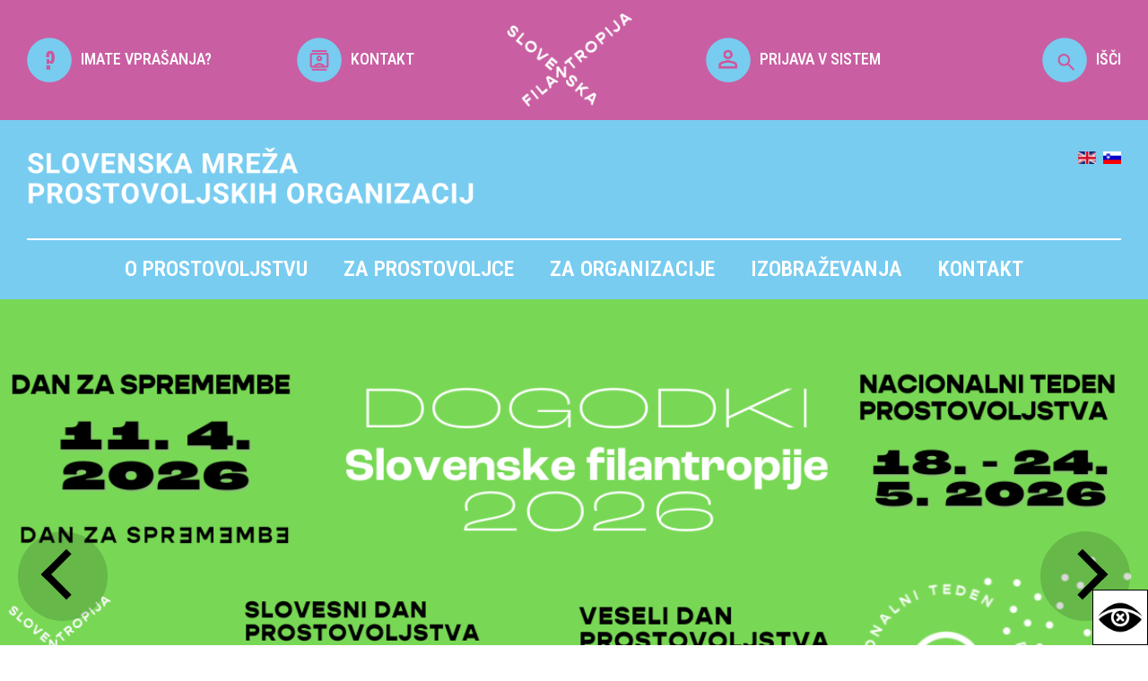

--- FILE ---
content_type: text/html; charset=UTF-8
request_url: https://www.prostovoljstvo.org/
body_size: 44005
content:
<!DOCTYPE html>
<html lang="si">

    <head>
        <title>Slovenska mreža prostovoljskih organizacij</title>

        <meta name="description" content="Slovenska mreža prostovoljskih organizacij" />
        <meta charset="utf-8">
        <meta name="viewport" content="width=device-width, initial-scale=1">
        <meta name="author" content="">
        
        <link href="https://www.prostovoljstvo.org/template.css" rel="stylesheet" type="text/css" />
        <link rel="preconnect" href="https://fonts.googleapis.com">
        <link rel="preconnect" href="https://fonts.gstatic.com" crossorigin>
        <link href="https://fonts.googleapis.com/css2?family=Roboto+Condensed:ital,wght@0,100..900;1,100..900&family=Roboto+Slab:wght@100..900&display=swap" rel="stylesheet">
        <!--<link rel="stylesheet" href="css/style.css">-->
        
        <script src="//code.jquery.com/jquery-latest.min.js"></script>
        <script src="https://www.prostovoljstvo.org/template.js"></script>
        <script type="text/javascript">var _gaq = _gaq || [];_gaq.push(['_setAccount', 'UA-25944180-1']);_gaq.push(['_trackPageview']);(function() {var ga = document.createElement('script'); ga.type = 'text/javascript'; ga.async = true;ga.src = ('https:' == document.location.protocol ? 'https://ssl' : 'http://www') + '.google-analytics.com/ga.js';var s = document.getElementsByTagName('script')[0]; s.parentNode.insertBefore(ga, s);})();</script>

        <!-- special views -->
        
        <!-- Google tag (gtag.js) -->
        <script async src="https://www.googletagmanager.com/gtag/js?id=G-SPBQ0K8NQM"></script>
        <script>window.dataLayer = window.dataLayer || []; function gtag(){dataLayer.push(arguments);} gtag('js', new Date()); gtag('config', 'G-SPBQ0K8NQM');</script>

        <script>
            $(document).on('click', '.isci', function() {
                $('.iskalnik').css({'margin-top':'0'});
            });
            $(document).on('click', '.zapri', function() {
                $('.iskalnik').css({'margin-top':'-390px'});
            });
        </script> 
    </head>

    <body>
        

        <div class="top">
            <div class="content-l center">
                <div class="width20"><a href="https://www.prostovoljstvo.org/pogosta-vprasanja-in-odgovori"><img src="https://www.prostovoljstvo.org/media/images/icons/vprasaj.png" width="50" height="auto" ><span>IMATE VPRAŠANJA?</span></a></div>
                <div class="width20"><a href="https://www.prostovoljstvo.org/kontakt"><img src="https://www.prostovoljstvo.org/media/images/icons/kontakt.png" width="50" height="auto"><span>KONTAKT</span></a></div>
                <div class="width20"><img src="https://www.prostovoljstvo.org/media/images/logo-filantropija-beli.png" width="140" height="auto" ></div>
                <div class="width20"><a href="https://www.prostovoljstvo.org/prijava_3141"><img src="https://www.prostovoljstvo.org/media/images/icons/prijava.png" width="50" height="auto"><span>PRIJAVA V SISTEM</span></a></div>
                <div class="width20 isci"><a href="#"><img src="https://www.prostovoljstvo.org/media/images/icons/isci.png" width="50" height="auto">IŠČI</a></div>
                <div class="iskalnik">
                    <div class="zapri">x</div>
                    <form action="/">
                        <input name="q" value="" placeholder="Išči..." />
                        <button type="submit" style="background:none !important;"><img src="/media/images/icons/isci.png" width="50" ></button>
                    </form>  
                </div>
            </div> 
        </div> 

        <div class="meni">
            
            <div class="content-l">    
                <div class="naziv">
                    <a href="https://www.prostovoljstvo.org/"><img src="https://www.prostovoljstvo.org/media/images/SMPO-beli.png"  ></a>
                    <div class="jeziki">
                        <a href="/?lang=en"><img src="/media/images/icons/en_gb.gif" ></a> &#160;<a href="/?lang=default"><img src="/media/images/icons/sl_si.gif" ></a>
                    </div>  
                </div>
                <div class="ikona_menu"><img src="/media/images/icons/meni.png" ></div>
                <div class="mobi_menu"><ul class="nav "><li class="nav domov"><a href="/domov">Domov</a><div class="mobile_plus">+</div></li><li class="nav o-prostovoljstvu"><a href="/o-prostovoljstvu">O prostovoljstvu</a><div class="mobile_plus">+</div><ul class="nav "><li class="nav prostovoljstvo-danes"><a href="/prostovoljstvo-danes">Prostovoljstvo danes</a><div class="mobile_plus">+</div></li><li class="nav zgodovina"><a href="/zgodovina">Zgodovina</a><div class="mobile_plus">+</div></li><li class="nav prostovoljski-dogodki"><a href="/prostovoljski-dogodki">Prostovoljski dogodki</a><div class="mobile_plus">+</div><ul class="nav "><li class="nav nacionalni-teden-prostovoljstva-2025"><a href="/nacionalni-teden-prostovoljstva-2025">Nacionalni teden prostovoljstva 2025</a><div class="mobile_plus">+</div><ul class="nav "><li class="nav nacionalni-teden-prostovoljstva-2024"><a href="/nacionalni-teden-prostovoljstva-2024">Nacionalni teden prostovoljstva 2024</a><div class="mobile_plus">+</div><ul class="nav "><li class="nav nacionalni-teden-prostovoljstva-2023"><a href="/nacionalni-teden-prostovoljstva-2023">Nacionalni teden prostovoljstva 2023</a><div class="mobile_plus">+</div><ul class="nav "><li class="nav nacionalni-teden-prostovoljstva_2022"><a href="/nacionalni-teden-prostovoljstva_2022">Nacionalni teden prostovoljstva 2022</a><div class="mobile_plus">+</div></li><li class="nav nacionalni-teden-prostovoljstva-2021"><a href="/nacionalni-teden-prostovoljstva-2021">Nacionalni teden prostovoljstva 2021</a><div class="mobile_plus">+</div></li><li class="nav nacionalni"><a href="/nacionalni">Nacionalni teden prostovoljstva 2020</a><div class="mobile_plus">+</div></li><li class="nav nacionalni-teden-2-prostovoljstva"><a href="/nacionalni-teden-2-prostovoljstva">Nacionalni teden prostovoljstva 2019</a><div class="mobile_plus">+</div></li></ul></li></ul></li></ul></li><li class="nav dan-za-spremembe_2025"><a href="/dan-za-spremembe_2025">Dan za spremembe 2025</a><div class="mobile_plus">+</div><ul class="nav "><li class="nav 15-dan-za-spremembe-2024"><a href="/15-dan-za-spremembe-2024">15. Dan za spremembe 2024</a><div class="mobile_plus">+</div></li><li class="nav 13-dan-za-spremembe"><a href="/13-dan-za-spremembe">13. Dan za spremembe 2022</a><div class="mobile_plus">+</div><ul class="nav "><li class="nav 12-dan-za-spremembe-2021"><a href="/12-dan-za-spremembe-2021">12. Dan za spremembe 2021</a><div class="mobile_plus">+</div><ul class="nav "><li class="nav 11-dan-za-spremembe"><a href="/11-dan-za-spremembe">11. Dan za spremembe 2020</a><div class="mobile_plus">+</div></li><li class="nav 10-dan-za-spremembe-odpravimo-diskriminacijo"><a href="/10-dan-za-spremembe-odpravimo-diskriminacijo">10. Dan za spremembe 2019</a><div class="mobile_plus">+</div></li><li class="nav dan-za-spremembe-2018"><a href="/dan-za-spremembe-2018">9. Dan za spremembe 2018</a><div class="mobile_plus">+</div></li><li class="nav dan-za-spremembe-2017"><a href="/dan-za-spremembe-2017">8. Dan za spremembe 2017</a><div class="mobile_plus">+</div></li></ul></li></ul></li><li class="nav 14-dan-za-spremembe---zacutimo-dobro_2170"><a href="/14-dan-za-spremembe---zacutimo-dobro_2170">14. Dan za spremembe 2023</a><div class="mobile_plus">+</div></li></ul></li><li class="nav slovenski-kongres-prostovoljstva"><a href="/slovenski-kongres-prostovoljstva">Slovenski kongres prostovoljstva</a><div class="mobile_plus">+</div><ul class="nav "><li class="nav 15-slovenski-kongres-prostovoljstva"><a href="/15-slovenski-kongres-prostovoljstva">15. Slovenski kongres prostovoljstva</a><div class="mobile_plus">+</div></li><li class="nav 14-slovenski-kongres-prostovoljstva_4937"><a href="/14-slovenski-kongres-prostovoljstva_4937">14. Slovenski kongres prostovoljstva</a><div class="mobile_plus">+</div></li><li class="nav 13-slovenski-kongres-prostovoljstva"><a href="/13-slovenski-kongres-prostovoljstva">13. Slovenski kongres prostovoljstva</a><div class="mobile_plus">+</div></li><li class="nav 12-slovenski-kongres-prostovoljstva-2019"><a href="/12-slovenski-kongres-prostovoljstva-2019">12. Slovenski kongres prostovoljstva</a><div class="mobile_plus">+</div></li><li class="nav 11-slovenski-kongres-prostovoljstva"><a href="/11-slovenski-kongres-prostovoljstva">11. Slovenski kongres prostovoljstva</a><div class="mobile_plus">+</div></li><li class="nav 10-slovenski-kongres-prostovoljstva"><a href="/10-slovenski-kongres-prostovoljstva">10. Slovenski kongres prostovoljstva</a><div class="mobile_plus">+</div></li><li class="nav 9-slovenski-kongres-prostovoljstva"><a href="/9-slovenski-kongres-prostovoljstva">9. Slovenski kongres prostovoljstva</a><div class="mobile_plus">+</div></li><li class="nav 8-slovenski-kongres-prostovoljstva"><a href="/8-slovenski-kongres-prostovoljstva">8. Slovenski kongres prostovoljstva</a><div class="mobile_plus">+</div></li><li class="nav 7-slovenski-kongres-prostovoljstva"><a href="/7-slovenski-kongres-prostovoljstva">7. Slovenski kongres prostovoljstva</a><div class="mobile_plus">+</div></li></ul></li><li class="nav forum-prostovoljstva"><a href="/forum-prostovoljstva">Forum prostovoljstva</a><div class="mobile_plus">+</div><ul class="nav "><li class="nav forum-2022_7527"><a href="/forum-2022_7527">Forum 2022</a><div class="mobile_plus">+</div></li><li class="nav forum-2020_17"><a href="/forum-2020_17">Forum 2020</a><div class="mobile_plus">+</div></li><li class="nav forum-2018"><a href="/forum-2018">Forum 2018</a><div class="mobile_plus">+</div></li><li class="nav forum-2016"><a href="/forum-2016">Forum 2016</a><div class="mobile_plus">+</div></li><li class="nav forum-2014"><a href="/forum-2014">Forum 2014</a><div class="mobile_plus">+</div></li><li class="nav forum-2012"><a href="/forum-2012">Forum 2012</a><div class="mobile_plus">+</div></li></ul></li></ul></li><li class="nav priznanja-nagrade-natecaji"><a href="/priznanja-nagrade-natecaji">Priznanja, nagrade, natečaji</a><div class="mobile_plus">+</div><ul class="nav "><li class="nav prostovoljstvu-prijazna-obcina-2025"><a href="/prostovoljstvu-prijazna-obcina-2025">Prostovoljstvu prijazna občina 2025</a><div class="mobile_plus">+</div><ul class="nav "><li class="nav prostovoljstvu-prijazna-obcina-2024"><a href="/prostovoljstvu-prijazna-obcina-2024">Prostovoljstvu prijazna občina 2024</a><div class="mobile_plus">+</div><ul class="nav "><li class="nav prostovoljstvu-prijazna-obcina-2023"><a href="/prostovoljstvu-prijazna-obcina-2023">Prostovoljstvu prijazna občina 2023</a><div class="mobile_plus">+</div><ul class="nav "><li class="nav prostovoljstvu-prijazna-obcina-2022"><a href="/prostovoljstvu-prijazna-obcina-2022">Prostovoljstvu prijazna občina 2022</a><div class="mobile_plus">+</div></li><li class="nav prostovoljstvu-prijazna-obcina-2021"><a href="/prostovoljstvu-prijazna-obcina-2021">Prostovoljstvu prijazna občina 2021</a><div class="mobile_plus">+</div><ul class="nav "><li class="nav obcina-divaca"><a href="/obcina-divaca">Občina Divača</a><div class="mobile_plus">+</div></li><li class="nav obcina-skofja-loka"><a href="/obcina-skofja-loka">Občina Škofja Loka</a><div class="mobile_plus">+</div></li><li class="nav obcina-crna-na-koroskem"><a href="/obcina-crna-na-koroskem">Občina Črna na Koroškem</a><div class="mobile_plus">+</div></li><li class="nav obcina-hrpelje-kozina"><a href="/obcina-hrpelje-kozina">Občina Hrpelje-Kozina</a><div class="mobile_plus">+</div></li><li class="nav obcina-kocevje-3"><a href="/obcina-kocevje-3">Občina Kočevje</a><div class="mobile_plus">+</div></li><li class="nav obcina-postojna"><a href="/obcina-postojna">Občina Postojna</a><div class="mobile_plus">+</div></li><li class="nav obcina-medvode"><a href="/obcina-medvode">Občina Medvode</a><div class="mobile_plus">+</div></li><li class="nav obcina-velenje"><a href="/obcina-velenje">Občina Velenje</a><div class="mobile_plus">+</div></li><li class="nav prostovoljstvu-prijazno-mesto-2020"><a href="/prostovoljstvu-prijazno-mesto-2020">Prostovoljstvu prijazno mesto 2020</a><div class="mobile_plus">+</div></li><li class="nav prostovoljstvu-prijazno-mesto-2019"><a href="/prostovoljstvu-prijazno-mesto-2019">Prostovoljstvu prijazno mesto 2019</a><div class="mobile_plus">+</div></li><li class="nav prostovoljstvu-prijazno-mesto-2018"><a href="/prostovoljstvu-prijazno-mesto-2018">Prostovoljstvu prijazno mesto 2018</a><div class="mobile_plus">+</div></li><li class="nav prostovoljstvu-prijazno-mesto-2017"><a href="/prostovoljstvu-prijazno-mesto-2017">Prostovoljstvu prijazno mesto 2017</a><div class="mobile_plus">+</div></li><li class="nav prostovoljstvu-prijazno-mesto-2016"><a href="/prostovoljstvu-prijazno-mesto-2016">Prostovoljstvu prijazno mesto 2016</a><div class="mobile_plus">+</div></li><li class="nav prostovoljstvu-prijazno-mesto-2015"><a href="/prostovoljstvu-prijazno-mesto-2015">Prostovoljstvu prijazno mesto 2015</a><div class="mobile_plus">+</div></li><li class="nav prostovoljstvu-prijazno-mesto-2014"><a href="/prostovoljstvu-prijazno-mesto-2014">Prostovoljstvu prijazno mesto 2014</a><div class="mobile_plus">+</div></li></ul></li></ul></li></ul></li></ul></li><li class="nav junaki-nasega-casa"><a href="/junaki-nasega-casa">Junaki našega časa</a><div class="mobile_plus">+</div><ul class="nav "><li class="nav junaki-nasega-casa-2025"><a href="/junaki-nasega-casa-2025">Junaki našega časa 2025</a><div class="mobile_plus">+</div></li><li class="nav junaki-nasega-casa-2024"><a href="/junaki-nasega-casa-2024">Junaki našega časa 2024</a><div class="mobile_plus">+</div></li><li class="nav junaki-nasega-casa-2023"><a href="/junaki-nasega-casa-2023">Junaki našega časa 2023</a><div class="mobile_plus">+</div></li><li class="nav junaki-nasega-casa-2022"><a href="/junaki-nasega-casa-2022">Junaki našega časa 2022</a><div class="mobile_plus">+</div></li><li class="nav junaki-nasega-casa-2021"><a href="/junaki-nasega-casa-2021">Junaki našega časa 2021</a><div class="mobile_plus">+</div></li><li class="nav junaki-nasega-casa-2020"><a href="/junaki-nasega-casa-2020">Junaki našega časa 2020</a><div class="mobile_plus">+</div></li><li class="nav junaki-nasega-casa-2019"><a href="/junaki-nasega-casa-2019">Junaki našega časa 2019</a><div class="mobile_plus">+</div></li><li class="nav junaki-nasega-casa-20187896"><a href="/junaki-nasega-casa-20187896">Junaki našega časa 2018</a><div class="mobile_plus">+</div></li></ul></li><li class="nav naj-mentor-naj-mentorica-prostovoljcev"><a href="/naj-mentor-naj-mentorica-prostovoljcev">Naj mentor in naj mentorica prostovoljcev</a><div class="mobile_plus">+</div><ul class="nav "><li class="nav naj-mentorica-prostovoljcev-2024_2610"><a href="/naj-mentorica-prostovoljcev-2024_2610">Naj mentor/ica prostovoljcev 2024</a><div class="mobile_plus">+</div></li><li class="nav naj-mentorica-prostovoljcev-2023"><a href="/naj-mentorica-prostovoljcev-2023">Naj mentor/ica prostovoljcev 2023</a><div class="mobile_plus">+</div></li><li class="nav naj-mentoriica-prostovoljcev-2022_7847"><a href="/naj-mentoriica-prostovoljcev-2022_7847">Naj mentor/ica prostovoljcev 2022</a><div class="mobile_plus">+</div></li><li class="nav naj-mentorica-prostovoljcev-2021_782"><a href="/naj-mentorica-prostovoljcev-2021_782">Naj mentor/ica prostovoljcev 2021</a><div class="mobile_plus">+</div></li><li class="nav naj-mentorica-prostovoljcev-2020"><a href="/naj-mentorica-prostovoljcev-2020">Naj mentor/ica prostovoljcev 2020</a><div class="mobile_plus">+</div></li><li class="nav naj-mentorica-prostovoljcev-2019"><a href="/naj-mentorica-prostovoljcev-2019">Naj mentor/ica prostovoljcev 2019</a><div class="mobile_plus">+</div></li><li class="nav naj-mentor-ica-prostovoljcev-2018"><a href="/naj-mentor-ica-prostovoljcev-2018">Naj mentor/-ica prostovoljcev 2018</a><div class="mobile_plus">+</div></li></ul></li><li class="nav naj-projekt-medgeneracijskega-prostovoljstva"><a href="/naj-projekt-medgeneracijskega-prostovoljstva">Naj projekt medgeneracijskega prostovoljstva </a><div class="mobile_plus">+</div><ul class="nav "><li class="nav naj-projekt-medgeneracijskega-prostovoljstva-2024_311"><a href="/naj-projekt-medgeneracijskega-prostovoljstva-2024_311">Naj projekt medgeneracijskega prostovoljstva 2024</a><div class="mobile_plus">+</div></li><li class="nav naj-projekt-medgeneracijskega-prostovoljstva-2023"><a href="/naj-projekt-medgeneracijskega-prostovoljstva-2023">Naj projekt medgeneracijskega prostovoljstva 2023</a><div class="mobile_plus">+</div></li><li class="nav naj-projekt-medgeneracijskega-prostovoljstva-2022_2691"><a href="/naj-projekt-medgeneracijskega-prostovoljstva-2022_2691">Naj projekt medgeneracijskega prostovoljstva 2022</a><div class="mobile_plus">+</div></li><li class="nav naj-projekt-medgeneracijskega-prostovoljstva-2021-_9425"><a href="/naj-projekt-medgeneracijskega-prostovoljstva-2021-_9425">Naj projekt medgeneracijskega prostovoljstva 2021 </a><div class="mobile_plus">+</div></li><li class="nav naj-projekt-medgeneracijskega-prostovoljstva-2020"><a href="/naj-projekt-medgeneracijskega-prostovoljstva-2020">Naj projekt medgeneracijskega prostovoljstva 2020</a><div class="mobile_plus">+</div></li></ul></li><li class="nav naj-zaposlen-v-javni-upravi"><a href="/naj-zaposlen-v-javni-upravi">Naj zaposlen v javni upravi </a><div class="mobile_plus">+</div><ul class="nav "><li class="nav naj-prostovoljec-zaposlen-v-javni-upravi-2024"><a href="/naj-prostovoljec-zaposlen-v-javni-upravi-2024">Naj prostovoljec zaposlen v javni upravi 2024</a><div class="mobile_plus">+</div></li><li class="nav naj-prostovoljec-v-javni-upravi-2023"><a href="/naj-prostovoljec-v-javni-upravi-2023">Naj prostovoljec zaposlen v javni upravi 2023</a><div class="mobile_plus">+</div></li><li class="nav naj-prostovoljec-zaposlen-v-javni-upravi-2022"><a href="/naj-prostovoljec-zaposlen-v-javni-upravi-2022">Naj prostovoljec zaposlen v javni upravi 2022</a><div class="mobile_plus">+</div></li><li class="nav naj-prostovoljec-zaposlen-v-javni-upravi-2021"><a href="/naj-prostovoljec-zaposlen-v-javni-upravi-2021">Naj prostovoljec zaposlen v javni upravi 2021</a><div class="mobile_plus">+</div></li><li class="nav naj-prostovoljec-zaposlen-v-javni-upravi-20208901"><a href="/naj-prostovoljec-zaposlen-v-javni-upravi-20208901">Naj prostovoljec zaposlen v javni upravi 2020</a><div class="mobile_plus">+</div></li><li class="nav naj-prostovoljec-zaposlen-v-javni-upravi-2019"><a href="/naj-prostovoljec-zaposlen-v-javni-upravi-2019">Naj prostovoljec zaposlen v javni upravi 2019</a><div class="mobile_plus">+</div></li><li class="nav naj-prostovoljec-zaposlen-v-javni-upravi-2018"><a href="/naj-prostovoljec-zaposlen-v-javni-upravi-2018">Naj prostovoljec zaposlen v javni upravi 2018</a><div class="mobile_plus">+</div></li><li class="nav naj-prostovoljec-zaposlen-v-javni-upravi-2017"><a href="/naj-prostovoljec-zaposlen-v-javni-upravi-2017">Naj prostovoljec zaposlen v javni upravi 2017</a><div class="mobile_plus">+</div></li><li class="nav naj-prostovoljec-zaposlen-v-javni-upravi-2016"><a href="/naj-prostovoljec-zaposlen-v-javni-upravi-2016">Naj prostovoljec zaposlen v javni upravi 2016</a><div class="mobile_plus">+</div></li><li class="nav naj-prostovoljec-zaposlen-v-javni-upravi-2015"><a href="/naj-prostovoljec-zaposlen-v-javni-upravi-2015">Naj prostovoljec zaposlen v javni upravi 2015</a><div class="mobile_plus">+</div></li></ul></li><li class="nav najboljsa-prostovoljska-zgodba-2022"><a href="/najboljsa-prostovoljska-zgodba-2022">Najboljša prostovoljska zgodba</a><div class="mobile_plus">+</div><ul class="nav "><li class="nav najboljsa-prostovoljska-zgodba-2024"><a href="/najboljsa-prostovoljska-zgodba-2024">Najboljša prostovoljska zgodba 2024</a><div class="mobile_plus">+</div></li><li class="nav najboljsa-prostovoljska-zgodba-2023"><a href="/najboljsa-prostovoljska-zgodba-2023">Najboljša prostovoljska zgodba 2023</a><div class="mobile_plus">+</div></li><li class="nav najboljsa-prostovoljska-zgodba-2022_9451"><a href="/najboljsa-prostovoljska-zgodba-2022_9451">Najboljša prostovoljska zgodba 2022</a><div class="mobile_plus">+</div></li><li class="nav najboljsa-prostovoljska-zgodba-2021"><a href="/najboljsa-prostovoljska-zgodba-2021">Najboljša prostovoljska zgodba 2021</a><div class="mobile_plus">+</div><ul class="nav "><li class="nav najboljsa-prostovoljska-zgodba-2022_3185"><a href="/najboljsa-prostovoljska-zgodba-2022_3185">Najboljša prostovoljska zgodba 2022</a><div class="mobile_plus">+</div></li></ul></li><li class="nav najboljsa-prostovoljska-zgodba-2020"><a href="/najboljsa-prostovoljska-zgodba-2020">Najboljša prostovoljska zgodba 2020</a><div class="mobile_plus">+</div></li></ul></li></ul></li><li class="nav artivnosti"><a href="/artivnosti">Aktivnosti</a><div class="mobile_plus">+</div><ul class="nav "><li class="nav mednarodni-dan-prostovoljstva"><a href="/mednarodni-dan-prostovoljstva">Mednarodni dan prostovoljstva</a><div class="mobile_plus">+</div></li><li class="nav promocija"><a href="/promocija">Promocija</a><div class="mobile_plus">+</div><ul class="nav "><li class="nav superjunaki-so-ze-med-nami"><a href="/superjunaki-so-ze-med-nami">Superjunaki so že med nami</a><div class="mobile_plus">+</div></li><li class="nav postani-junak-nasega-casa"><a href="/postani-junak-nasega-casa">Postani junak našega časa!</a><div class="mobile_plus">+</div></li><li class="nav kampanja-invazija-krogle"><a href="/kampanja-invazija-krogle">Kampanja Invazija krogle</a><div class="mobile_plus">+</div></li><li class="nav bodi-up"><a href="/bodi-up">Bodi UP!</a><div class="mobile_plus">+</div></li><li class="nav podporniki-bodi-up"><a href="/podporniki-bodi-up">Podporniki Bodi UP!</a><div class="mobile_plus">+</div></li><li class="nav kampanja-dobra-dela"><a href="/kampanja-dobra-dela">Kampanja Dobra dela ...</a><div class="mobile_plus">+</div></li><li class="nav akcija-recikliraj-se"><a href="/akcija-recikliraj-se">Akcija "Recikliraj se"</a><div class="mobile_plus">+</div></li><li class="nav promocijski-material"><a href="/promocijski-material">Promocijski material</a><div class="mobile_plus">+</div><ul class="nav "><li class="nav tisk"><a href="/tisk">Tisk</a><div class="mobile_plus">+</div></li><li class="nav audio"><a href="/audio">Audio</a><div class="mobile_plus">+</div></li><li class="nav splet"><a href="/splet">Splet</a><div class="mobile_plus">+</div></li></ul></li></ul></li></ul></li><li class="nav publikacije"><a href="/publikacije">Publikacije</a><div class="mobile_plus">+</div><ul class="nav "><li class="nav knjige"><a href="/knjige">Knjige</a><div class="mobile_plus">+</div></li><li class="nav zbornik"><a href="/zbornik">Zbornik</a><div class="mobile_plus">+</div></li><li class="nav revije-2"><a href="/revije-2">Revije</a><div class="mobile_plus">+</div></li><li class="nav drugo"><a href="/drugo">Drugo</a><div class="mobile_plus">+</div></li><li class="nav e-novice"><a href="/e-novice">E-novice</a><div class="mobile_plus">+</div></li><li class="nav strokovno-branje"><a href="/strokovno-branje">Strokovno branje</a><div class="mobile_plus">+</div></li></ul></li><li class="nav zakon-o-prostovoljstvu"><a href="/zakon-o-prostovoljstvu">Zakon o prostovoljstvu</a><div class="mobile_plus">+</div></li><li class="nav eticni-kodeks-2"><a href="/eticni-kodeks-2">Etični kodeks</a><div class="mobile_plus">+</div><ul class="nav "><li class="nav podpisnice-eticnega-kodeksa_3099"><a href="/podpisnice-eticnega-kodeksa_3099">Podpisnice Etičnega kodeksa</a><div class="mobile_plus">+</div></li></ul></li><li class="nav eticna-komisija"><a href="/eticna-komisija">Etična komisija</a><div class="mobile_plus">+</div></li><li class="nav novice-aktualne"><a href="/novice-aktualne">Novice</a><div class="mobile_plus">+</div></li><li class="nav dogodki-aktualni"><a href="/dogodki-aktualni">Dogodki</a><div class="mobile_plus">+</div></li></ul></li><li class="nav za-prostovoljce"><a href="/za-prostovoljce">Za prostovoljce <span>tudi za vas, ki to še niste</span></a><div class="mobile_plus">+</div><ul class="nav "><li class="nav registriraj-se-kot-prostovoljec_7347"><a href="/registriraj-se-kot-prostovoljec_7347">Registriraj se kot prostovoljec</a><div class="mobile_plus">+</div></li><li class="nav prijava-v-osebni-profil_2549"><a href="/prijava-v-osebni-profil_2549">Prijava v osebni profil</a><div class="mobile_plus">+</div></li><li class="nav posredovalnica-prostovoljskih-del"><a href="/posredovalnica-prostovoljskih-del">Posredovalnica prostovoljskih del</a><div class="mobile_plus">+</div></li><li class="nav iskalnik-organizacij"><a href="/iskalnik-organizacij">Iskalnik organizacij</a><div class="mobile_plus">+</div></li><li class="nav superjunaki-so-ze-med-nami_1951"><a href="/superjunaki-so-ze-med-nami_1951">Superjunaki so že med nami</a><div class="mobile_plus">+</div></li><li class="nav zgodbe-prostovoljcev"><a href="/zgodbe-prostovoljcev">Zgodbe prostovoljcev</a><div class="mobile_plus">+</div></li><li class="nav katalog-prostovoljskih-aktivnosti-za-mlade-20252026"><a href="/katalog-prostovoljskih-aktivnosti-za-mlade-20252026">Katalog prostovoljskih aktivnosti za mlade 2025/2026</a><div class="mobile_plus">+</div></li><li class="nav prostovoljstvo-v-tujini"><a href="/prostovoljstvo-v-tujini">Prostovoljstvo v tujini</a><div class="mobile_plus">+</div></li><li class="nav pogosta-vprasanja-in-odgovori"><a href="/pogosta-vprasanja-in-odgovori">Pogosta vprašanja in odgovori</a><div class="mobile_plus">+</div></li></ul></li><li class="nav za-organizacije"><a href="/za-organizacije">Za organizacije <span>mreženje, podpora</span></a><div class="mobile_plus">+</div><ul class="nav "><li class="nav slovenska-mreza-prostovoljskih-organizacij-1"><a href="/slovenska-mreza-prostovoljskih-organizacij-1">Slovenska mreža prostovoljskih organizacij</a><div class="mobile_plus">+</div><ul class="nav "><li class="nav vkljucitev-v-mrezo"><a href="/vkljucitev-v-mrezo">Vključitev v mrežo</a><div class="mobile_plus">+</div></li><li class="nav prijava-v-sistem_4925"><a href="/prijava-v-sistem_4925">Prijava v sistem</a><div class="mobile_plus">+</div></li><li class="nav aplikacija-za-vodenje-evidenc_prostovoljcev"><a href="/aplikacija-za-vodenje-evidenc_prostovoljcev">Aplikacija za vodenje evidenc EVI</a><div class="mobile_plus">+</div></li><li class="nav mladim-prostovoljcem-prijazna-organizacija"><a href="/mladim-prostovoljcem-prijazna-organizacija">Mladim prostovoljcem prijazna organizacija</a><div class="mobile_plus">+</div></li><li class="nav potrjena-kakovost-organiziranega-prostovoljstva"><a href="/potrjena-kakovost-organiziranega-prostovoljstva">Potrjena kakovost organiziranega prostovoljstva</a><div class="mobile_plus">+</div></li><li class="nav zagovornistvo"><a href="/zagovornistvo">Zagovorništvo</a><div class="mobile_plus">+</div><ul class="nav "><li class="nav nacrt-za-evropsko-prostovoljstvo-2030"><a href="/nacrt-za-evropsko-prostovoljstvo-2030">Načrt za evropsko prostovoljstvo 2030</a><div class="mobile_plus">+</div></li><li class="nav lokalne-volitve-2022"><a href="/lokalne-volitve-2022">Lokalne volitve 2022</a><div class="mobile_plus">+</div></li><li class="nav volitve-poslancev-iz-republike-slovenije-v-evropski-parlament_2024"><a href="/volitve-poslancev-iz-republike-slovenije-v-evropski-parlament_2024">Volitve poslancev iz Republike Slovenije v Evropski parlament 2024</a><div class="mobile_plus">+</div></li><li class="nav drzavnozborske-volitve-2022_5281"><a href="/drzavnozborske-volitve-2022_5281">Državnozborske volitve 2022</a><div class="mobile_plus">+</div></li></ul></li><li class="nav regijski-obiski"><a href="/regijski-obiski">Regijski obiski</a><div class="mobile_plus">+</div><ul class="nav "><li class="nav regijski-obisk-jugovzhodne-slovenije"><a href="/regijski-obisk-jugovzhodne-slovenije">Regijski obisk Jugovzhodne Slovenije</a><div class="mobile_plus">+</div></li><li class="nav regijski-obisk-zasavske-regije"><a href="/regijski-obisk-zasavske-regije">Regijski obisk Zasavske regije</a><div class="mobile_plus">+</div></li><li class="nav regijski-obisk-goriske-regije"><a href="/regijski-obisk-goriske-regije">Regijski obisk Goriške regije</a><div class="mobile_plus">+</div></li><li class="nav regijski-obisk-koroske-regije"><a href="/regijski-obisk-koroske-regije">Regijski obisk Koroške regije</a><div class="mobile_plus">+</div></li><li class="nav regijski-obisk-primorsko-notranjske-regije"><a href="/regijski-obisk-primorsko-notranjske-regije">Regijski obisk Primorsko-notranjske regije</a><div class="mobile_plus">+</div></li><li class="nav regijski-obisk-podravske-regije"><a href="/regijski-obisk-podravske-regije">Regijski obisk Podravske regije </a><div class="mobile_plus">+</div></li><li class="nav regijski-obisk-posavske-regije_1615"><a href="/regijski-obisk-posavske-regije_1615">Regijski obisk Posavske regije</a><div class="mobile_plus">+</div></li><li class="nav regijski-obisk-pomurske-regije_8511"><a href="/regijski-obisk-pomurske-regije_8511">Regijski obisk Pomurske regije</a><div class="mobile_plus">+</div></li><li class="nav regijski-obisk-savinjske-regije_4157"><a href="/regijski-obisk-savinjske-regije_4157">Regijski obisk Savinjske regije</a><div class="mobile_plus">+</div></li><li class="nav regijski-obisk-obalno-kraske-regije"><a href="/regijski-obisk-obalno-kraske-regije">Regijski obisk Obalno-kraške regije</a><div class="mobile_plus">+</div></li><li class="nav regijski-obisk-gorenjske-regije_9266"><a href="/regijski-obisk-gorenjske-regije_9266">Regijski obisk Gorenjske regije</a><div class="mobile_plus">+</div></li><li class="nav regijski-obisk-osrednjeslovenske-regije_3368"><a href="/regijski-obisk-osrednjeslovenske-regije_3368">Regijski obisk Osrednjeslovenske regije</a><div class="mobile_plus">+</div></li></ul></li></ul></li><li class="nav izvajanje-prostovoljstva-na-razlicnih-podrojih"><a href="/izvajanje-prostovoljstva-na-razlicnih-podrojih">Izvajanje prostovoljstva na različnih področjih</a><div class="mobile_plus">+</div><ul class="nav "><li class="nav prostovoljstvo-v-vzgoji-in-izobrazevanju"><a href="/prostovoljstvo-v-vzgoji-in-izobrazevanju">Prostovoljstvo v vzgoji in izobraževanju</a><div class="mobile_plus">+</div><ul class="nav "><li class="nav prostovoljski-novicnik-za-sole"><a href="/prostovoljski-novicnik-za-sole">Prostovoljski novičnik za šole </a><div class="mobile_plus">+</div></li><li class="nav katalog-prostovoljskih-priloznosti-za-mlade-20252026_1001"><a href="/katalog-prostovoljskih-priloznosti-za-mlade-20252026_1001">Katalog prostovoljskih priložnosti za mlade 2025/2026</a><div class="mobile_plus">+</div></li><li class="nav prirocnik-abc-prostovoljstva-v-solah"><a href="/prirocnik-abc-prostovoljstva-v-solah">Priročnik ABC prostovoljstva v šolah</a><div class="mobile_plus">+</div></li><li class="nav pomen-prostovoljstva-v-os"><a href="/pomen-prostovoljstva-v-os">Pomen prostovoljstva v OŠ</a><div class="mobile_plus">+</div></li></ul></li><li class="nav prostovoljstvo-v-zdravstvu"><a href="/prostovoljstvo-v-zdravstvu">Prostovoljstvo v zdravstvu</a><div class="mobile_plus">+</div></li><li class="nav korporativno-prostovoljstvo"><a href="/korporativno-prostovoljstvo">Korporativno prostovoljstvo</a><div class="mobile_plus">+</div><ul class="nav "><li class="nav za-prostovoljske-organizacije"><a href="/za-prostovoljske-organizacije">Za prostovoljske organizacije</a><div class="mobile_plus">+</div></li></ul></li></ul></li><li class="nav koristne-informacije"><a href="/koristne-informacije">Koristne informacije </a><div class="mobile_plus">+</div><ul class="nav "><li class="nav raznolikost-in-vkljucujoce-prostovoljstvo_1928"><a href="/raznolikost-in-vkljucujoce-prostovoljstvo_1928">Raznolikost in vključujoče prostovoljstvo</a><div class="mobile_plus">+</div></li><li class="nav spletno-prostovoljstvo"><a href="/spletno-prostovoljstvo">Spletno prostovoljstvo</a><div class="mobile_plus">+</div></li><li class="nav socialna-aktivacijaskoziprostovoljstvo"><a href="/socialna-aktivacijaskoziprostovoljstvo">Socialna aktivacija skozi prostovoljstvo</a><div class="mobile_plus">+</div></li><li class="nav belezenje-inpriznavanjekompetenc"><a href="/belezenje-inpriznavanjekompetenc">Beleženje in priznavanje kompetenc</a><div class="mobile_plus">+</div><ul class="nav "><li class="nav s-prostovoljstvom-pridobljena-znanja-in-kompetence---kaksno-vlogo-igrajo-pri-delodajalcih_6062"><a href="/s-prostovoljstvom-pridobljena-znanja-in-kompetence---kaksno-vlogo-igrajo-pri-delodajalcih_6062">Kakšno vlogo igrajo pri delodajalcih?</a><div class="mobile_plus">+</div></li><li class="nav obstojeca-orodja-za-belezenje-kompetenc_9350"><a href="/obstojeca-orodja-za-belezenje-kompetenc_9350">Orodja za beleženje kompetenc</a><div class="mobile_plus">+</div></li><li class="nav primeri-dobre-prakse_9086"><a href="/primeri-dobre-prakse_9086">Primeri dobre prakse</a><div class="mobile_plus">+</div></li><li class="nav prostovoljske-izkusnje-povecujejo-zmoznosti-za-soocanje-z-zahtevami-trga-dela-_6111"><a href="/prostovoljske-izkusnje-povecujejo-zmoznosti-za-soocanje-z-zahtevami-trga-dela-_6111">Povečane zmožnosti za soočanje z zahtevami trga dela </a><div class="mobile_plus">+</div></li><li class="nav pozitiven-ucinek-na-zaposlovanje_113"><a href="/pozitiven-ucinek-na-zaposlovanje_113">Pozitiven učinek na zaposlovanje</a><div class="mobile_plus">+</div></li><li class="nav neprecenljive-poslovne-kompetence-ki-jih-uci-prostovoljstvo_7890"><a href="/neprecenljive-poslovne-kompetence-ki-jih-uci-prostovoljstvo_7890">Poslovne kompetence, ki jih uči prostovoljstvo</a><div class="mobile_plus">+</div></li><li class="nav iz-prve-roke-zakaj-delodajalci-radi-zaposlujejo-prostovoljce_5941"><a href="/iz-prve-roke-zakaj-delodajalci-radi-zaposlujejo-prostovoljce_5941">Iz prve roke: Zakaj delodajalci radi zaposlujejo prostovoljce?</a><div class="mobile_plus">+</div></li><li class="nav 12-razlogov-zakaj-se-prostovoljce-splaca-zaposliti_1550"><a href="/12-razlogov-zakaj-se-prostovoljce-splaca-zaposliti_1550">12 razlogov, zakaj se prostovoljce splača zaposliti</a><div class="mobile_plus">+</div></li></ul></li><li class="nav poklicni-profilmentorja"><a href="/poklicni-profilmentorja">Poklicni profil mentorja</a><div class="mobile_plus">+</div></li><li class="nav prostovoljstvo-nadogodkih"><a href="/prostovoljstvo-nadogodkih">Prostovoljstvo na dogodkih</a><div class="mobile_plus">+</div></li><li class="nav covid-19"><a href="/covid-19">Prostovoljstvo v kriznih situacijah</a><div class="mobile_plus">+</div><ul class="nav "><li class="nav posledice-poplav-2023_7036"><a href="/posledice-poplav-2023_7036">Posledice poplav 2023</a><div class="mobile_plus">+</div></li><li class="nav covid-19_4516"><a href="/covid-19_4516">Covid-19</a><div class="mobile_plus">+</div></li></ul></li></ul></li><li class="nav vpisnik-prostovoljskihorganizacijnaajpesu"><a href="/vpisnik-prostovoljskihorganizacijnaajpesu">Vpisnik prostovoljskih organizacij na Ajpesu</a><div class="mobile_plus">+</div></li><li class="nav iskalnik-organizacij_7847"><a href="/iskalnik-organizacij_7847">Iskalnik organizacij</a><div class="mobile_plus">+</div></li><li class="nav zakon-oprostovoljstvu"><a href="/zakon-oprostovoljstvu">Zakon o prostovoljstvu</a><div class="mobile_plus">+</div></li><li class="nav eticni-kodeks"><a href="/eticni-kodeks">Etični kodeks</a><div class="mobile_plus">+</div><ul class="nav "><li class="nav podpisnice-eticnega-kodeksa-_2191"><a href="/podpisnice-eticnega-kodeksa-_2191">Podpisnice Etičnega kodeksa </a><div class="mobile_plus">+</div></li></ul></li><li class="nav pogosta-vprasanja-in-odgovori-organizacije"><a href="/pogosta-vprasanja-in-odgovori-organizacije">Pogosta vprašanja in odgovori</a><div class="mobile_plus">+</div></li></ul></li><li class="nav izobrazevanje"><a href="/izobrazevanje">Izobraževanja</a><div class="mobile_plus">+</div><ul class="nav "><li class="nav termini-izobrazevanj"><a href="/termini-izobrazevanj">Termini izobraževanj</a><div class="mobile_plus">+</div></li><li class="nav izvajalci-izobrazevanj"><a href="/izvajalci-izobrazevanj">Izvajalci izobraževanj</a><div class="mobile_plus">+</div></li><li class="nav mediaimagesprilogeSploni_pogoji_udelebe_na_usposabljanjih_Slovenske_filantropije.pdf"><a href="/media/images/priloge/Sploni_pogoji_udelebe_na_usposabljanjih_Slovenske_filantropije.pdf">Splošni pogoji udeležbe</a><div class="mobile_plus">+</div></li></ul></li><li class="nav kontakt"><a href="/kontakt">Kontakt</a><div class="mobile_plus">+</div><ul class="nav "><li class="nav o-nas-2"><a href="/o-nas-2">O nas</a><div class="mobile_plus">+</div></li></ul></li></ul> </div>
            </div>

                <div id="navigation">
                    <div class="content-l">
                        <ul class="nav "><li class="nav domov"><a href="/domov">Domov</a><div class="mobile_plus">+</div></li><li class="nav o-prostovoljstvu"><a href="/o-prostovoljstvu">O prostovoljstvu</a><div class="mobile_plus">+</div><ul class="nav "><li class="nav prostovoljstvo-danes"><a href="/prostovoljstvo-danes">Prostovoljstvo danes</a><div class="mobile_plus">+</div></li><li class="nav zgodovina"><a href="/zgodovina">Zgodovina</a><div class="mobile_plus">+</div></li><li class="nav prostovoljski-dogodki"><a href="/prostovoljski-dogodki">Prostovoljski dogodki</a><div class="mobile_plus">+</div><ul class="nav "><li class="nav nacionalni-teden-prostovoljstva-2025"><a href="/nacionalni-teden-prostovoljstva-2025">Nacionalni teden prostovoljstva 2025</a><div class="mobile_plus">+</div><ul class="nav "><li class="nav nacionalni-teden-prostovoljstva-2024"><a href="/nacionalni-teden-prostovoljstva-2024">Nacionalni teden prostovoljstva 2024</a><div class="mobile_plus">+</div><ul class="nav "><li class="nav nacionalni-teden-prostovoljstva-2023"><a href="/nacionalni-teden-prostovoljstva-2023">Nacionalni teden prostovoljstva 2023</a><div class="mobile_plus">+</div><ul class="nav "><li class="nav nacionalni-teden-prostovoljstva_2022"><a href="/nacionalni-teden-prostovoljstva_2022">Nacionalni teden prostovoljstva 2022</a><div class="mobile_plus">+</div></li><li class="nav nacionalni-teden-prostovoljstva-2021"><a href="/nacionalni-teden-prostovoljstva-2021">Nacionalni teden prostovoljstva 2021</a><div class="mobile_plus">+</div></li><li class="nav nacionalni"><a href="/nacionalni">Nacionalni teden prostovoljstva 2020</a><div class="mobile_plus">+</div></li><li class="nav nacionalni-teden-2-prostovoljstva"><a href="/nacionalni-teden-2-prostovoljstva">Nacionalni teden prostovoljstva 2019</a><div class="mobile_plus">+</div></li></ul></li></ul></li></ul></li><li class="nav dan-za-spremembe_2025"><a href="/dan-za-spremembe_2025">Dan za spremembe 2025</a><div class="mobile_plus">+</div><ul class="nav "><li class="nav 15-dan-za-spremembe-2024"><a href="/15-dan-za-spremembe-2024">15. Dan za spremembe 2024</a><div class="mobile_plus">+</div></li><li class="nav 13-dan-za-spremembe"><a href="/13-dan-za-spremembe">13. Dan za spremembe 2022</a><div class="mobile_plus">+</div><ul class="nav "><li class="nav 12-dan-za-spremembe-2021"><a href="/12-dan-za-spremembe-2021">12. Dan za spremembe 2021</a><div class="mobile_plus">+</div><ul class="nav "><li class="nav 11-dan-za-spremembe"><a href="/11-dan-za-spremembe">11. Dan za spremembe 2020</a><div class="mobile_plus">+</div></li><li class="nav 10-dan-za-spremembe-odpravimo-diskriminacijo"><a href="/10-dan-za-spremembe-odpravimo-diskriminacijo">10. Dan za spremembe 2019</a><div class="mobile_plus">+</div></li><li class="nav dan-za-spremembe-2018"><a href="/dan-za-spremembe-2018">9. Dan za spremembe 2018</a><div class="mobile_plus">+</div></li><li class="nav dan-za-spremembe-2017"><a href="/dan-za-spremembe-2017">8. Dan za spremembe 2017</a><div class="mobile_plus">+</div></li></ul></li></ul></li><li class="nav 14-dan-za-spremembe---zacutimo-dobro_2170"><a href="/14-dan-za-spremembe---zacutimo-dobro_2170">14. Dan za spremembe 2023</a><div class="mobile_plus">+</div></li></ul></li><li class="nav slovenski-kongres-prostovoljstva"><a href="/slovenski-kongres-prostovoljstva">Slovenski kongres prostovoljstva</a><div class="mobile_plus">+</div><ul class="nav "><li class="nav 15-slovenski-kongres-prostovoljstva"><a href="/15-slovenski-kongres-prostovoljstva">15. Slovenski kongres prostovoljstva</a><div class="mobile_plus">+</div></li><li class="nav 14-slovenski-kongres-prostovoljstva_4937"><a href="/14-slovenski-kongres-prostovoljstva_4937">14. Slovenski kongres prostovoljstva</a><div class="mobile_plus">+</div></li><li class="nav 13-slovenski-kongres-prostovoljstva"><a href="/13-slovenski-kongres-prostovoljstva">13. Slovenski kongres prostovoljstva</a><div class="mobile_plus">+</div></li><li class="nav 12-slovenski-kongres-prostovoljstva-2019"><a href="/12-slovenski-kongres-prostovoljstva-2019">12. Slovenski kongres prostovoljstva</a><div class="mobile_plus">+</div></li><li class="nav 11-slovenski-kongres-prostovoljstva"><a href="/11-slovenski-kongres-prostovoljstva">11. Slovenski kongres prostovoljstva</a><div class="mobile_plus">+</div></li><li class="nav 10-slovenski-kongres-prostovoljstva"><a href="/10-slovenski-kongres-prostovoljstva">10. Slovenski kongres prostovoljstva</a><div class="mobile_plus">+</div></li><li class="nav 9-slovenski-kongres-prostovoljstva"><a href="/9-slovenski-kongres-prostovoljstva">9. Slovenski kongres prostovoljstva</a><div class="mobile_plus">+</div></li><li class="nav 8-slovenski-kongres-prostovoljstva"><a href="/8-slovenski-kongres-prostovoljstva">8. Slovenski kongres prostovoljstva</a><div class="mobile_plus">+</div></li><li class="nav 7-slovenski-kongres-prostovoljstva"><a href="/7-slovenski-kongres-prostovoljstva">7. Slovenski kongres prostovoljstva</a><div class="mobile_plus">+</div></li></ul></li><li class="nav forum-prostovoljstva"><a href="/forum-prostovoljstva">Forum prostovoljstva</a><div class="mobile_plus">+</div><ul class="nav "><li class="nav forum-2022_7527"><a href="/forum-2022_7527">Forum 2022</a><div class="mobile_plus">+</div></li><li class="nav forum-2020_17"><a href="/forum-2020_17">Forum 2020</a><div class="mobile_plus">+</div></li><li class="nav forum-2018"><a href="/forum-2018">Forum 2018</a><div class="mobile_plus">+</div></li><li class="nav forum-2016"><a href="/forum-2016">Forum 2016</a><div class="mobile_plus">+</div></li><li class="nav forum-2014"><a href="/forum-2014">Forum 2014</a><div class="mobile_plus">+</div></li><li class="nav forum-2012"><a href="/forum-2012">Forum 2012</a><div class="mobile_plus">+</div></li></ul></li></ul></li><li class="nav priznanja-nagrade-natecaji"><a href="/priznanja-nagrade-natecaji">Priznanja, nagrade, natečaji</a><div class="mobile_plus">+</div><ul class="nav "><li class="nav prostovoljstvu-prijazna-obcina-2025"><a href="/prostovoljstvu-prijazna-obcina-2025">Prostovoljstvu prijazna občina 2025</a><div class="mobile_plus">+</div><ul class="nav "><li class="nav prostovoljstvu-prijazna-obcina-2024"><a href="/prostovoljstvu-prijazna-obcina-2024">Prostovoljstvu prijazna občina 2024</a><div class="mobile_plus">+</div><ul class="nav "><li class="nav prostovoljstvu-prijazna-obcina-2023"><a href="/prostovoljstvu-prijazna-obcina-2023">Prostovoljstvu prijazna občina 2023</a><div class="mobile_plus">+</div><ul class="nav "><li class="nav prostovoljstvu-prijazna-obcina-2022"><a href="/prostovoljstvu-prijazna-obcina-2022">Prostovoljstvu prijazna občina 2022</a><div class="mobile_plus">+</div></li><li class="nav prostovoljstvu-prijazna-obcina-2021"><a href="/prostovoljstvu-prijazna-obcina-2021">Prostovoljstvu prijazna občina 2021</a><div class="mobile_plus">+</div><ul class="nav "><li class="nav obcina-divaca"><a href="/obcina-divaca">Občina Divača</a><div class="mobile_plus">+</div></li><li class="nav obcina-skofja-loka"><a href="/obcina-skofja-loka">Občina Škofja Loka</a><div class="mobile_plus">+</div></li><li class="nav obcina-crna-na-koroskem"><a href="/obcina-crna-na-koroskem">Občina Črna na Koroškem</a><div class="mobile_plus">+</div></li><li class="nav obcina-hrpelje-kozina"><a href="/obcina-hrpelje-kozina">Občina Hrpelje-Kozina</a><div class="mobile_plus">+</div></li><li class="nav obcina-kocevje-3"><a href="/obcina-kocevje-3">Občina Kočevje</a><div class="mobile_plus">+</div></li><li class="nav obcina-postojna"><a href="/obcina-postojna">Občina Postojna</a><div class="mobile_plus">+</div></li><li class="nav obcina-medvode"><a href="/obcina-medvode">Občina Medvode</a><div class="mobile_plus">+</div></li><li class="nav obcina-velenje"><a href="/obcina-velenje">Občina Velenje</a><div class="mobile_plus">+</div></li><li class="nav prostovoljstvu-prijazno-mesto-2020"><a href="/prostovoljstvu-prijazno-mesto-2020">Prostovoljstvu prijazno mesto 2020</a><div class="mobile_plus">+</div></li><li class="nav prostovoljstvu-prijazno-mesto-2019"><a href="/prostovoljstvu-prijazno-mesto-2019">Prostovoljstvu prijazno mesto 2019</a><div class="mobile_plus">+</div></li><li class="nav prostovoljstvu-prijazno-mesto-2018"><a href="/prostovoljstvu-prijazno-mesto-2018">Prostovoljstvu prijazno mesto 2018</a><div class="mobile_plus">+</div></li><li class="nav prostovoljstvu-prijazno-mesto-2017"><a href="/prostovoljstvu-prijazno-mesto-2017">Prostovoljstvu prijazno mesto 2017</a><div class="mobile_plus">+</div></li><li class="nav prostovoljstvu-prijazno-mesto-2016"><a href="/prostovoljstvu-prijazno-mesto-2016">Prostovoljstvu prijazno mesto 2016</a><div class="mobile_plus">+</div></li><li class="nav prostovoljstvu-prijazno-mesto-2015"><a href="/prostovoljstvu-prijazno-mesto-2015">Prostovoljstvu prijazno mesto 2015</a><div class="mobile_plus">+</div></li><li class="nav prostovoljstvu-prijazno-mesto-2014"><a href="/prostovoljstvu-prijazno-mesto-2014">Prostovoljstvu prijazno mesto 2014</a><div class="mobile_plus">+</div></li></ul></li></ul></li></ul></li></ul></li><li class="nav junaki-nasega-casa"><a href="/junaki-nasega-casa">Junaki našega časa</a><div class="mobile_plus">+</div><ul class="nav "><li class="nav junaki-nasega-casa-2025"><a href="/junaki-nasega-casa-2025">Junaki našega časa 2025</a><div class="mobile_plus">+</div></li><li class="nav junaki-nasega-casa-2024"><a href="/junaki-nasega-casa-2024">Junaki našega časa 2024</a><div class="mobile_plus">+</div></li><li class="nav junaki-nasega-casa-2023"><a href="/junaki-nasega-casa-2023">Junaki našega časa 2023</a><div class="mobile_plus">+</div></li><li class="nav junaki-nasega-casa-2022"><a href="/junaki-nasega-casa-2022">Junaki našega časa 2022</a><div class="mobile_plus">+</div></li><li class="nav junaki-nasega-casa-2021"><a href="/junaki-nasega-casa-2021">Junaki našega časa 2021</a><div class="mobile_plus">+</div></li><li class="nav junaki-nasega-casa-2020"><a href="/junaki-nasega-casa-2020">Junaki našega časa 2020</a><div class="mobile_plus">+</div></li><li class="nav junaki-nasega-casa-2019"><a href="/junaki-nasega-casa-2019">Junaki našega časa 2019</a><div class="mobile_plus">+</div></li><li class="nav junaki-nasega-casa-20187896"><a href="/junaki-nasega-casa-20187896">Junaki našega časa 2018</a><div class="mobile_plus">+</div></li></ul></li><li class="nav naj-mentor-naj-mentorica-prostovoljcev"><a href="/naj-mentor-naj-mentorica-prostovoljcev">Naj mentor in naj mentorica prostovoljcev</a><div class="mobile_plus">+</div><ul class="nav "><li class="nav naj-mentorica-prostovoljcev-2024_2610"><a href="/naj-mentorica-prostovoljcev-2024_2610">Naj mentor/ica prostovoljcev 2024</a><div class="mobile_plus">+</div></li><li class="nav naj-mentorica-prostovoljcev-2023"><a href="/naj-mentorica-prostovoljcev-2023">Naj mentor/ica prostovoljcev 2023</a><div class="mobile_plus">+</div></li><li class="nav naj-mentoriica-prostovoljcev-2022_7847"><a href="/naj-mentoriica-prostovoljcev-2022_7847">Naj mentor/ica prostovoljcev 2022</a><div class="mobile_plus">+</div></li><li class="nav naj-mentorica-prostovoljcev-2021_782"><a href="/naj-mentorica-prostovoljcev-2021_782">Naj mentor/ica prostovoljcev 2021</a><div class="mobile_plus">+</div></li><li class="nav naj-mentorica-prostovoljcev-2020"><a href="/naj-mentorica-prostovoljcev-2020">Naj mentor/ica prostovoljcev 2020</a><div class="mobile_plus">+</div></li><li class="nav naj-mentorica-prostovoljcev-2019"><a href="/naj-mentorica-prostovoljcev-2019">Naj mentor/ica prostovoljcev 2019</a><div class="mobile_plus">+</div></li><li class="nav naj-mentor-ica-prostovoljcev-2018"><a href="/naj-mentor-ica-prostovoljcev-2018">Naj mentor/-ica prostovoljcev 2018</a><div class="mobile_plus">+</div></li></ul></li><li class="nav naj-projekt-medgeneracijskega-prostovoljstva"><a href="/naj-projekt-medgeneracijskega-prostovoljstva">Naj projekt medgeneracijskega prostovoljstva </a><div class="mobile_plus">+</div><ul class="nav "><li class="nav naj-projekt-medgeneracijskega-prostovoljstva-2024_311"><a href="/naj-projekt-medgeneracijskega-prostovoljstva-2024_311">Naj projekt medgeneracijskega prostovoljstva 2024</a><div class="mobile_plus">+</div></li><li class="nav naj-projekt-medgeneracijskega-prostovoljstva-2023"><a href="/naj-projekt-medgeneracijskega-prostovoljstva-2023">Naj projekt medgeneracijskega prostovoljstva 2023</a><div class="mobile_plus">+</div></li><li class="nav naj-projekt-medgeneracijskega-prostovoljstva-2022_2691"><a href="/naj-projekt-medgeneracijskega-prostovoljstva-2022_2691">Naj projekt medgeneracijskega prostovoljstva 2022</a><div class="mobile_plus">+</div></li><li class="nav naj-projekt-medgeneracijskega-prostovoljstva-2021-_9425"><a href="/naj-projekt-medgeneracijskega-prostovoljstva-2021-_9425">Naj projekt medgeneracijskega prostovoljstva 2021 </a><div class="mobile_plus">+</div></li><li class="nav naj-projekt-medgeneracijskega-prostovoljstva-2020"><a href="/naj-projekt-medgeneracijskega-prostovoljstva-2020">Naj projekt medgeneracijskega prostovoljstva 2020</a><div class="mobile_plus">+</div></li></ul></li><li class="nav naj-zaposlen-v-javni-upravi"><a href="/naj-zaposlen-v-javni-upravi">Naj zaposlen v javni upravi </a><div class="mobile_plus">+</div><ul class="nav "><li class="nav naj-prostovoljec-zaposlen-v-javni-upravi-2024"><a href="/naj-prostovoljec-zaposlen-v-javni-upravi-2024">Naj prostovoljec zaposlen v javni upravi 2024</a><div class="mobile_plus">+</div></li><li class="nav naj-prostovoljec-v-javni-upravi-2023"><a href="/naj-prostovoljec-v-javni-upravi-2023">Naj prostovoljec zaposlen v javni upravi 2023</a><div class="mobile_plus">+</div></li><li class="nav naj-prostovoljec-zaposlen-v-javni-upravi-2022"><a href="/naj-prostovoljec-zaposlen-v-javni-upravi-2022">Naj prostovoljec zaposlen v javni upravi 2022</a><div class="mobile_plus">+</div></li><li class="nav naj-prostovoljec-zaposlen-v-javni-upravi-2021"><a href="/naj-prostovoljec-zaposlen-v-javni-upravi-2021">Naj prostovoljec zaposlen v javni upravi 2021</a><div class="mobile_plus">+</div></li><li class="nav naj-prostovoljec-zaposlen-v-javni-upravi-20208901"><a href="/naj-prostovoljec-zaposlen-v-javni-upravi-20208901">Naj prostovoljec zaposlen v javni upravi 2020</a><div class="mobile_plus">+</div></li><li class="nav naj-prostovoljec-zaposlen-v-javni-upravi-2019"><a href="/naj-prostovoljec-zaposlen-v-javni-upravi-2019">Naj prostovoljec zaposlen v javni upravi 2019</a><div class="mobile_plus">+</div></li><li class="nav naj-prostovoljec-zaposlen-v-javni-upravi-2018"><a href="/naj-prostovoljec-zaposlen-v-javni-upravi-2018">Naj prostovoljec zaposlen v javni upravi 2018</a><div class="mobile_plus">+</div></li><li class="nav naj-prostovoljec-zaposlen-v-javni-upravi-2017"><a href="/naj-prostovoljec-zaposlen-v-javni-upravi-2017">Naj prostovoljec zaposlen v javni upravi 2017</a><div class="mobile_plus">+</div></li><li class="nav naj-prostovoljec-zaposlen-v-javni-upravi-2016"><a href="/naj-prostovoljec-zaposlen-v-javni-upravi-2016">Naj prostovoljec zaposlen v javni upravi 2016</a><div class="mobile_plus">+</div></li><li class="nav naj-prostovoljec-zaposlen-v-javni-upravi-2015"><a href="/naj-prostovoljec-zaposlen-v-javni-upravi-2015">Naj prostovoljec zaposlen v javni upravi 2015</a><div class="mobile_plus">+</div></li></ul></li><li class="nav najboljsa-prostovoljska-zgodba-2022"><a href="/najboljsa-prostovoljska-zgodba-2022">Najboljša prostovoljska zgodba</a><div class="mobile_plus">+</div><ul class="nav "><li class="nav najboljsa-prostovoljska-zgodba-2024"><a href="/najboljsa-prostovoljska-zgodba-2024">Najboljša prostovoljska zgodba 2024</a><div class="mobile_plus">+</div></li><li class="nav najboljsa-prostovoljska-zgodba-2023"><a href="/najboljsa-prostovoljska-zgodba-2023">Najboljša prostovoljska zgodba 2023</a><div class="mobile_plus">+</div></li><li class="nav najboljsa-prostovoljska-zgodba-2022_9451"><a href="/najboljsa-prostovoljska-zgodba-2022_9451">Najboljša prostovoljska zgodba 2022</a><div class="mobile_plus">+</div></li><li class="nav najboljsa-prostovoljska-zgodba-2021"><a href="/najboljsa-prostovoljska-zgodba-2021">Najboljša prostovoljska zgodba 2021</a><div class="mobile_plus">+</div><ul class="nav "><li class="nav najboljsa-prostovoljska-zgodba-2022_3185"><a href="/najboljsa-prostovoljska-zgodba-2022_3185">Najboljša prostovoljska zgodba 2022</a><div class="mobile_plus">+</div></li></ul></li><li class="nav najboljsa-prostovoljska-zgodba-2020"><a href="/najboljsa-prostovoljska-zgodba-2020">Najboljša prostovoljska zgodba 2020</a><div class="mobile_plus">+</div></li></ul></li></ul></li><li class="nav artivnosti"><a href="/artivnosti">Aktivnosti</a><div class="mobile_plus">+</div><ul class="nav "><li class="nav mednarodni-dan-prostovoljstva"><a href="/mednarodni-dan-prostovoljstva">Mednarodni dan prostovoljstva</a><div class="mobile_plus">+</div></li><li class="nav promocija"><a href="/promocija">Promocija</a><div class="mobile_plus">+</div><ul class="nav "><li class="nav superjunaki-so-ze-med-nami"><a href="/superjunaki-so-ze-med-nami">Superjunaki so že med nami</a><div class="mobile_plus">+</div></li><li class="nav postani-junak-nasega-casa"><a href="/postani-junak-nasega-casa">Postani junak našega časa!</a><div class="mobile_plus">+</div></li><li class="nav kampanja-invazija-krogle"><a href="/kampanja-invazija-krogle">Kampanja Invazija krogle</a><div class="mobile_plus">+</div></li><li class="nav bodi-up"><a href="/bodi-up">Bodi UP!</a><div class="mobile_plus">+</div></li><li class="nav podporniki-bodi-up"><a href="/podporniki-bodi-up">Podporniki Bodi UP!</a><div class="mobile_plus">+</div></li><li class="nav kampanja-dobra-dela"><a href="/kampanja-dobra-dela">Kampanja Dobra dela ...</a><div class="mobile_plus">+</div></li><li class="nav akcija-recikliraj-se"><a href="/akcija-recikliraj-se">Akcija "Recikliraj se"</a><div class="mobile_plus">+</div></li><li class="nav promocijski-material"><a href="/promocijski-material">Promocijski material</a><div class="mobile_plus">+</div><ul class="nav "><li class="nav tisk"><a href="/tisk">Tisk</a><div class="mobile_plus">+</div></li><li class="nav audio"><a href="/audio">Audio</a><div class="mobile_plus">+</div></li><li class="nav splet"><a href="/splet">Splet</a><div class="mobile_plus">+</div></li></ul></li></ul></li></ul></li><li class="nav publikacije"><a href="/publikacije">Publikacije</a><div class="mobile_plus">+</div><ul class="nav "><li class="nav knjige"><a href="/knjige">Knjige</a><div class="mobile_plus">+</div></li><li class="nav zbornik"><a href="/zbornik">Zbornik</a><div class="mobile_plus">+</div></li><li class="nav revije-2"><a href="/revije-2">Revije</a><div class="mobile_plus">+</div></li><li class="nav drugo"><a href="/drugo">Drugo</a><div class="mobile_plus">+</div></li><li class="nav e-novice"><a href="/e-novice">E-novice</a><div class="mobile_plus">+</div></li><li class="nav strokovno-branje"><a href="/strokovno-branje">Strokovno branje</a><div class="mobile_plus">+</div></li></ul></li><li class="nav zakon-o-prostovoljstvu"><a href="/zakon-o-prostovoljstvu">Zakon o prostovoljstvu</a><div class="mobile_plus">+</div></li><li class="nav eticni-kodeks-2"><a href="/eticni-kodeks-2">Etični kodeks</a><div class="mobile_plus">+</div><ul class="nav "><li class="nav podpisnice-eticnega-kodeksa_3099"><a href="/podpisnice-eticnega-kodeksa_3099">Podpisnice Etičnega kodeksa</a><div class="mobile_plus">+</div></li></ul></li><li class="nav eticna-komisija"><a href="/eticna-komisija">Etična komisija</a><div class="mobile_plus">+</div></li><li class="nav novice-aktualne"><a href="/novice-aktualne">Novice</a><div class="mobile_plus">+</div></li><li class="nav dogodki-aktualni"><a href="/dogodki-aktualni">Dogodki</a><div class="mobile_plus">+</div></li></ul></li><li class="nav za-prostovoljce"><a href="/za-prostovoljce">Za prostovoljce <span>tudi za vas, ki to še niste</span></a><div class="mobile_plus">+</div><ul class="nav "><li class="nav registriraj-se-kot-prostovoljec_7347"><a href="/registriraj-se-kot-prostovoljec_7347">Registriraj se kot prostovoljec</a><div class="mobile_plus">+</div></li><li class="nav prijava-v-osebni-profil_2549"><a href="/prijava-v-osebni-profil_2549">Prijava v osebni profil</a><div class="mobile_plus">+</div></li><li class="nav posredovalnica-prostovoljskih-del"><a href="/posredovalnica-prostovoljskih-del">Posredovalnica prostovoljskih del</a><div class="mobile_plus">+</div></li><li class="nav iskalnik-organizacij"><a href="/iskalnik-organizacij">Iskalnik organizacij</a><div class="mobile_plus">+</div></li><li class="nav superjunaki-so-ze-med-nami_1951"><a href="/superjunaki-so-ze-med-nami_1951">Superjunaki so že med nami</a><div class="mobile_plus">+</div></li><li class="nav zgodbe-prostovoljcev"><a href="/zgodbe-prostovoljcev">Zgodbe prostovoljcev</a><div class="mobile_plus">+</div></li><li class="nav katalog-prostovoljskih-aktivnosti-za-mlade-20252026"><a href="/katalog-prostovoljskih-aktivnosti-za-mlade-20252026">Katalog prostovoljskih aktivnosti za mlade 2025/2026</a><div class="mobile_plus">+</div></li><li class="nav prostovoljstvo-v-tujini"><a href="/prostovoljstvo-v-tujini">Prostovoljstvo v tujini</a><div class="mobile_plus">+</div></li><li class="nav pogosta-vprasanja-in-odgovori"><a href="/pogosta-vprasanja-in-odgovori">Pogosta vprašanja in odgovori</a><div class="mobile_plus">+</div></li></ul></li><li class="nav za-organizacije"><a href="/za-organizacije">Za organizacije <span>mreženje, podpora</span></a><div class="mobile_plus">+</div><ul class="nav "><li class="nav slovenska-mreza-prostovoljskih-organizacij-1"><a href="/slovenska-mreza-prostovoljskih-organizacij-1">Slovenska mreža prostovoljskih organizacij</a><div class="mobile_plus">+</div><ul class="nav "><li class="nav vkljucitev-v-mrezo"><a href="/vkljucitev-v-mrezo">Vključitev v mrežo</a><div class="mobile_plus">+</div></li><li class="nav prijava-v-sistem_4925"><a href="/prijava-v-sistem_4925">Prijava v sistem</a><div class="mobile_plus">+</div></li><li class="nav aplikacija-za-vodenje-evidenc_prostovoljcev"><a href="/aplikacija-za-vodenje-evidenc_prostovoljcev">Aplikacija za vodenje evidenc EVI</a><div class="mobile_plus">+</div></li><li class="nav mladim-prostovoljcem-prijazna-organizacija"><a href="/mladim-prostovoljcem-prijazna-organizacija">Mladim prostovoljcem prijazna organizacija</a><div class="mobile_plus">+</div></li><li class="nav potrjena-kakovost-organiziranega-prostovoljstva"><a href="/potrjena-kakovost-organiziranega-prostovoljstva">Potrjena kakovost organiziranega prostovoljstva</a><div class="mobile_plus">+</div></li><li class="nav zagovornistvo"><a href="/zagovornistvo">Zagovorništvo</a><div class="mobile_plus">+</div><ul class="nav "><li class="nav nacrt-za-evropsko-prostovoljstvo-2030"><a href="/nacrt-za-evropsko-prostovoljstvo-2030">Načrt za evropsko prostovoljstvo 2030</a><div class="mobile_plus">+</div></li><li class="nav lokalne-volitve-2022"><a href="/lokalne-volitve-2022">Lokalne volitve 2022</a><div class="mobile_plus">+</div></li><li class="nav volitve-poslancev-iz-republike-slovenije-v-evropski-parlament_2024"><a href="/volitve-poslancev-iz-republike-slovenije-v-evropski-parlament_2024">Volitve poslancev iz Republike Slovenije v Evropski parlament 2024</a><div class="mobile_plus">+</div></li><li class="nav drzavnozborske-volitve-2022_5281"><a href="/drzavnozborske-volitve-2022_5281">Državnozborske volitve 2022</a><div class="mobile_plus">+</div></li></ul></li><li class="nav regijski-obiski"><a href="/regijski-obiski">Regijski obiski</a><div class="mobile_plus">+</div><ul class="nav "><li class="nav regijski-obisk-jugovzhodne-slovenije"><a href="/regijski-obisk-jugovzhodne-slovenije">Regijski obisk Jugovzhodne Slovenije</a><div class="mobile_plus">+</div></li><li class="nav regijski-obisk-zasavske-regije"><a href="/regijski-obisk-zasavske-regije">Regijski obisk Zasavske regije</a><div class="mobile_plus">+</div></li><li class="nav regijski-obisk-goriske-regije"><a href="/regijski-obisk-goriske-regije">Regijski obisk Goriške regije</a><div class="mobile_plus">+</div></li><li class="nav regijski-obisk-koroske-regije"><a href="/regijski-obisk-koroske-regije">Regijski obisk Koroške regije</a><div class="mobile_plus">+</div></li><li class="nav regijski-obisk-primorsko-notranjske-regije"><a href="/regijski-obisk-primorsko-notranjske-regije">Regijski obisk Primorsko-notranjske regije</a><div class="mobile_plus">+</div></li><li class="nav regijski-obisk-podravske-regije"><a href="/regijski-obisk-podravske-regije">Regijski obisk Podravske regije </a><div class="mobile_plus">+</div></li><li class="nav regijski-obisk-posavske-regije_1615"><a href="/regijski-obisk-posavske-regije_1615">Regijski obisk Posavske regije</a><div class="mobile_plus">+</div></li><li class="nav regijski-obisk-pomurske-regije_8511"><a href="/regijski-obisk-pomurske-regije_8511">Regijski obisk Pomurske regije</a><div class="mobile_plus">+</div></li><li class="nav regijski-obisk-savinjske-regije_4157"><a href="/regijski-obisk-savinjske-regije_4157">Regijski obisk Savinjske regije</a><div class="mobile_plus">+</div></li><li class="nav regijski-obisk-obalno-kraske-regije"><a href="/regijski-obisk-obalno-kraske-regije">Regijski obisk Obalno-kraške regije</a><div class="mobile_plus">+</div></li><li class="nav regijski-obisk-gorenjske-regije_9266"><a href="/regijski-obisk-gorenjske-regije_9266">Regijski obisk Gorenjske regije</a><div class="mobile_plus">+</div></li><li class="nav regijski-obisk-osrednjeslovenske-regije_3368"><a href="/regijski-obisk-osrednjeslovenske-regije_3368">Regijski obisk Osrednjeslovenske regije</a><div class="mobile_plus">+</div></li></ul></li></ul></li><li class="nav izvajanje-prostovoljstva-na-razlicnih-podrojih"><a href="/izvajanje-prostovoljstva-na-razlicnih-podrojih">Izvajanje prostovoljstva na različnih področjih</a><div class="mobile_plus">+</div><ul class="nav "><li class="nav prostovoljstvo-v-vzgoji-in-izobrazevanju"><a href="/prostovoljstvo-v-vzgoji-in-izobrazevanju">Prostovoljstvo v vzgoji in izobraževanju</a><div class="mobile_plus">+</div><ul class="nav "><li class="nav prostovoljski-novicnik-za-sole"><a href="/prostovoljski-novicnik-za-sole">Prostovoljski novičnik za šole </a><div class="mobile_plus">+</div></li><li class="nav katalog-prostovoljskih-priloznosti-za-mlade-20252026_1001"><a href="/katalog-prostovoljskih-priloznosti-za-mlade-20252026_1001">Katalog prostovoljskih priložnosti za mlade 2025/2026</a><div class="mobile_plus">+</div></li><li class="nav prirocnik-abc-prostovoljstva-v-solah"><a href="/prirocnik-abc-prostovoljstva-v-solah">Priročnik ABC prostovoljstva v šolah</a><div class="mobile_plus">+</div></li><li class="nav pomen-prostovoljstva-v-os"><a href="/pomen-prostovoljstva-v-os">Pomen prostovoljstva v OŠ</a><div class="mobile_plus">+</div></li></ul></li><li class="nav prostovoljstvo-v-zdravstvu"><a href="/prostovoljstvo-v-zdravstvu">Prostovoljstvo v zdravstvu</a><div class="mobile_plus">+</div></li><li class="nav korporativno-prostovoljstvo"><a href="/korporativno-prostovoljstvo">Korporativno prostovoljstvo</a><div class="mobile_plus">+</div><ul class="nav "><li class="nav za-prostovoljske-organizacije"><a href="/za-prostovoljske-organizacije">Za prostovoljske organizacije</a><div class="mobile_plus">+</div></li></ul></li></ul></li><li class="nav koristne-informacije"><a href="/koristne-informacije">Koristne informacije </a><div class="mobile_plus">+</div><ul class="nav "><li class="nav raznolikost-in-vkljucujoce-prostovoljstvo_1928"><a href="/raznolikost-in-vkljucujoce-prostovoljstvo_1928">Raznolikost in vključujoče prostovoljstvo</a><div class="mobile_plus">+</div></li><li class="nav spletno-prostovoljstvo"><a href="/spletno-prostovoljstvo">Spletno prostovoljstvo</a><div class="mobile_plus">+</div></li><li class="nav socialna-aktivacijaskoziprostovoljstvo"><a href="/socialna-aktivacijaskoziprostovoljstvo">Socialna aktivacija skozi prostovoljstvo</a><div class="mobile_plus">+</div></li><li class="nav belezenje-inpriznavanjekompetenc"><a href="/belezenje-inpriznavanjekompetenc">Beleženje in priznavanje kompetenc</a><div class="mobile_plus">+</div><ul class="nav "><li class="nav s-prostovoljstvom-pridobljena-znanja-in-kompetence---kaksno-vlogo-igrajo-pri-delodajalcih_6062"><a href="/s-prostovoljstvom-pridobljena-znanja-in-kompetence---kaksno-vlogo-igrajo-pri-delodajalcih_6062">Kakšno vlogo igrajo pri delodajalcih?</a><div class="mobile_plus">+</div></li><li class="nav obstojeca-orodja-za-belezenje-kompetenc_9350"><a href="/obstojeca-orodja-za-belezenje-kompetenc_9350">Orodja za beleženje kompetenc</a><div class="mobile_plus">+</div></li><li class="nav primeri-dobre-prakse_9086"><a href="/primeri-dobre-prakse_9086">Primeri dobre prakse</a><div class="mobile_plus">+</div></li><li class="nav prostovoljske-izkusnje-povecujejo-zmoznosti-za-soocanje-z-zahtevami-trga-dela-_6111"><a href="/prostovoljske-izkusnje-povecujejo-zmoznosti-za-soocanje-z-zahtevami-trga-dela-_6111">Povečane zmožnosti za soočanje z zahtevami trga dela </a><div class="mobile_plus">+</div></li><li class="nav pozitiven-ucinek-na-zaposlovanje_113"><a href="/pozitiven-ucinek-na-zaposlovanje_113">Pozitiven učinek na zaposlovanje</a><div class="mobile_plus">+</div></li><li class="nav neprecenljive-poslovne-kompetence-ki-jih-uci-prostovoljstvo_7890"><a href="/neprecenljive-poslovne-kompetence-ki-jih-uci-prostovoljstvo_7890">Poslovne kompetence, ki jih uči prostovoljstvo</a><div class="mobile_plus">+</div></li><li class="nav iz-prve-roke-zakaj-delodajalci-radi-zaposlujejo-prostovoljce_5941"><a href="/iz-prve-roke-zakaj-delodajalci-radi-zaposlujejo-prostovoljce_5941">Iz prve roke: Zakaj delodajalci radi zaposlujejo prostovoljce?</a><div class="mobile_plus">+</div></li><li class="nav 12-razlogov-zakaj-se-prostovoljce-splaca-zaposliti_1550"><a href="/12-razlogov-zakaj-se-prostovoljce-splaca-zaposliti_1550">12 razlogov, zakaj se prostovoljce splača zaposliti</a><div class="mobile_plus">+</div></li></ul></li><li class="nav poklicni-profilmentorja"><a href="/poklicni-profilmentorja">Poklicni profil mentorja</a><div class="mobile_plus">+</div></li><li class="nav prostovoljstvo-nadogodkih"><a href="/prostovoljstvo-nadogodkih">Prostovoljstvo na dogodkih</a><div class="mobile_plus">+</div></li><li class="nav covid-19"><a href="/covid-19">Prostovoljstvo v kriznih situacijah</a><div class="mobile_plus">+</div><ul class="nav "><li class="nav posledice-poplav-2023_7036"><a href="/posledice-poplav-2023_7036">Posledice poplav 2023</a><div class="mobile_plus">+</div></li><li class="nav covid-19_4516"><a href="/covid-19_4516">Covid-19</a><div class="mobile_plus">+</div></li></ul></li></ul></li><li class="nav vpisnik-prostovoljskihorganizacijnaajpesu"><a href="/vpisnik-prostovoljskihorganizacijnaajpesu">Vpisnik prostovoljskih organizacij na Ajpesu</a><div class="mobile_plus">+</div></li><li class="nav iskalnik-organizacij_7847"><a href="/iskalnik-organizacij_7847">Iskalnik organizacij</a><div class="mobile_plus">+</div></li><li class="nav zakon-oprostovoljstvu"><a href="/zakon-oprostovoljstvu">Zakon o prostovoljstvu</a><div class="mobile_plus">+</div></li><li class="nav eticni-kodeks"><a href="/eticni-kodeks">Etični kodeks</a><div class="mobile_plus">+</div><ul class="nav "><li class="nav podpisnice-eticnega-kodeksa-_2191"><a href="/podpisnice-eticnega-kodeksa-_2191">Podpisnice Etičnega kodeksa </a><div class="mobile_plus">+</div></li></ul></li><li class="nav pogosta-vprasanja-in-odgovori-organizacije"><a href="/pogosta-vprasanja-in-odgovori-organizacije">Pogosta vprašanja in odgovori</a><div class="mobile_plus">+</div></li></ul></li><li class="nav izobrazevanje"><a href="/izobrazevanje">Izobraževanja</a><div class="mobile_plus">+</div><ul class="nav "><li class="nav termini-izobrazevanj"><a href="/termini-izobrazevanj">Termini izobraževanj</a><div class="mobile_plus">+</div></li><li class="nav izvajalci-izobrazevanj"><a href="/izvajalci-izobrazevanj">Izvajalci izobraževanj</a><div class="mobile_plus">+</div></li><li class="nav mediaimagesprilogeSploni_pogoji_udelebe_na_usposabljanjih_Slovenske_filantropije.pdf"><a href="/media/images/priloge/Sploni_pogoji_udelebe_na_usposabljanjih_Slovenske_filantropije.pdf">Splošni pogoji udeležbe</a><div class="mobile_plus">+</div></li></ul></li><li class="nav kontakt"><a href="/kontakt">Kontakt</a><div class="mobile_plus">+</div><ul class="nav "><li class="nav o-nas-2"><a href="/o-nas-2">O nas</a><div class="mobile_plus">+</div></li></ul></li></ul>                    </div> 
                </div>

        </div>

        <div class="glavna-vsebina">            
            <div class="content-wide slider"><div class="banner nstyle-3"><div class="aktual"><div class="aktual_item" rel_image="https://www.prostovoljstvo.org/media/Pasica/Dogodki_2026.png" rel_intro="" rel_url="https://www.prostovoljstvo.org/prostovoljski-dogodki"><a href="https://www.prostovoljstvo.org/prostovoljski-dogodki">Dogodki 2026</a></div><div class="aktual_item" rel_image="https://www.prostovoljstvo.org/media/Pasica/strategija.png" rel_intro="" rel_url="https://www.prostovoljstvo.org/novice/kaj-prinasa-strategija-prostovoljstva-"><a href="https://www.prostovoljstvo.org/novice/kaj-prinasa-strategija-prostovoljstva-">Kaj prinaša Strategija za razvoj prostovoljstva do leta 2023?</a></div><div class="aktual_item" rel_image="https://www.prostovoljstvo.org/media/Pasica/uvodno26.png" rel_intro="" rel_url="https://www.prostovoljstvo.org/izobrazevanja-za-mentorje-in-organizatorje-prostovoljskega-dela/uvodno-usposabljanje-za-mentorje-"><a href="https://www.prostovoljstvo.org/izobrazevanja-za-mentorje-in-organizatorje-prostovoljskega-dela/uvodno-usposabljanje-za-mentorje-">Uvodno usposabljanje za mentorje prostovoljcev</a></div><div class="aktual_item" rel_image="https://www.prostovoljstvo.org/media/Pasica/katalog__2526_spletka-manjse_crke.png" rel_intro="" rel_url="https://www.prostovoljstvo.org/novice/katalog-prostovoljskih-priloznosti-za-mlade-v-letu-20252026"><a href="https://www.prostovoljstvo.org/novice/katalog-prostovoljskih-priloznosti-za-mlade-v-letu-20252026">Katalog prostovoljskih priložnosti za mlade v letu 2025/2026</a></div></div><a class="slika" href="/aktualnohttps://www.prostovoljstvo.org/novice/katalog-prostovoljskih-priloznosti-za-mlade-v-letu-20252026"><div class="slika"><div class="intro"></div></div></a><div class="move_left"><div class="arrow left"></div></div><div class="move_right"><div class="arrow right"></div></div></div></div>
<div class="content-wide main">
<div class="blok_01">
<div class="brokerage">
<h2>NAJDI SVOJE PROSTOVOLJSKO DELO</h2>
<p>Izberi si prostovoljsko aktivnosti, ki te nagovori, in s svojimi talenti ter dobro voljo prispevaj skupnosti za bolj&scaron;i jutri!</p>
<p>&nbsp;</p>
<div class="button"><a class="butt-2" href="posredovalnica-prostovoljskih-del">Posredovalnica prostovoljskih del</a></div>
</div>
</div>
</div>
<div class="content last-work">
<h2>ZADNJA OBJAVLJENA DELA</h2>
<div class="content-v v7">
                        <div class="work_item">
                            <div class="item_title">Izvedba raznih delavnic</div>
                                <div class="item_image new" style="background:url('https://www.prostovoljstvo.org/media/1_Prostovoljska_dela/zelisca.png')"></div><div class="item_organisation"><img src="/media/images/icons/location.png">&nbsp;&nbsp;Slovenska filantropija - Hiša Sadeži družbe Murska Sobota</div>
                            <div class="item_time"><img src="/media/images/icons/time.png">&nbsp;&nbsp;22.01.2026</div>
                            <div class="item_preberi_vec"><a href="/posredovalnica-prostovoljskih-del?function=search_public&entity=101348">VEČ</a></div>
                        </div>
                    
                        <div class="work_item">
                            <div class="item_title">Telovadba za seniorje/ Lj. Vič</div>
                                <div class="item_image new" style="background:url('/media/images/customer-upload/dela/2026-01-22_telovadba_starejsi.jpg')"></div><div class="item_organisation"><img src="/media/images/icons/location.png">&nbsp;&nbsp;Mestna zveza upokojencev Ljubljana, OSZDU</div>
                            <div class="item_time"><img src="/media/images/icons/time.png">&nbsp;&nbsp;22.01.2026</div>
                            <div class="item_preberi_vec"><a href="/posredovalnica-prostovoljskih-del?function=search_public&entity=101349">VEČ</a></div>
                        </div>
                    
                        <div class="work_item">
                            <div class="item_title">Pomoč pri izvajanju aktivnosti za otroke v času aktivnih počitnic</div>
                                <div class="item_image new" style="background:url('https://www.prostovoljstvo.org/media/Usposabljanja/vlecenje_vrvi.png')"></div><div class="item_organisation"><img src="/media/images/icons/location.png">&nbsp;&nbsp;Zavod Rast Ruše</div>
                            <div class="item_time"><img src="/media/images/icons/time.png">&nbsp;&nbsp;20.01.2026</div>
                            <div class="item_preberi_vec"><a href="/posredovalnica-prostovoljskih-del?function=search_public&entity=101345">VEČ</a></div>
                        </div>
                    
                        <div class="work_item">
                            <div class="item_title">Pomoč pri izvajanju prevozov za starejše Prostofer</div>
                                <div class="item_image new" style="background:url('/media/images/customer-upload/dela/2026-01-20_OIP_(2).jpg')"></div><div class="item_organisation"><img src="/media/images/icons/location.png">&nbsp;&nbsp;Zavod Rast Ruše</div>
                            <div class="item_time"><img src="/media/images/icons/time.png">&nbsp;&nbsp;20.01.2026</div>
                            <div class="item_preberi_vec"><a href="/posredovalnica-prostovoljskih-del?function=search_public&entity=101346">VEČ</a></div>
                        </div>
                    </div>
<p class="workSelect">
                <form action="posredovalnica-prostovoljskih-del" method="get">
                <div class="podrocje_33">
                    <select name="podrocje_dela">
                        <option value="">Vsa področja del</option>
                        <option value="pd_covid">Prostovoljstvo v času Covid-19</option>
                        <option value="pd_krizne_situacije">Pomoč pri nesrečah / krizne situacije</option>
                        <option value="pd_clovekove_pravice">Človekove pravice</option>
                        <option value="pd_kultura_in_umetnost">Kultura in umetnost</option>
                        <option value="pd_sport_in_rekreacija">Šport in rekreacija</option>
                        <option value="pd_ranljive_skupine">Ranljive skupine</option>
                        <option value="pd_turizem">Turizem</option>
                        <option value="pd_narava_in_zivali">Narava in živali</option>
                        <option value="pd_vzgoja_in_izobrazevanje">Vzgoja in izobraževanje</option>
                        <option value="pd_zdravje">Zdravje</option>
                        <option value="pd_otroci_in_mladi">Otroci in mladi</option>
                        <option value="pd_starejsi">Starejši</option>
                        <option value="pd_tujci">Tujci</option>
                    </select>
                </div>
                <div class="podrocje_33">
                    <select id="regija" name="regija">
                            <option value="vse_regije">Vse regije</option>
                            <option value="tujina">Tujina</option>
                            <option value="ljubljana">Ljubljana</option>
                            <option value="maribor">Maribor</option>
                            <option value="novo_mesto">Novo mesto</option>
                            <option value="gorenjska">Gorenjska</option>
                            <option value="podravska">Podravska</option>
                            <option value="pomurska">Pomurska</option>
                            <option value="koroska">Koroška</option>
                            <option value="osrednjeslovenska">Osrednjeslovenska</option>
                            <option value="obalno_kraska">Obalno kraška</option>
                            <option value="jugovzhodna">Jugovzhodna</option>
                            <option value="notranje_kraska">Notranjsko kraška</option>
                            <option value="savinjska">Savinjska</option>
                            <option value="zasavska">Zasavska</option>
                            <option value="spodnjeposavska">Spodnjeposavska</option>
                            <option value="goriska">Goriška</option>
                        
                    </select>
                </div>
                <div class="podrocje_33">
                    <select name="organizacija"><option value="">Vse organizacije</option><option value="48527">  DRUGI DOM ISTRA</option><option value="6481">2. OŠ Slovenska Bistrica</option><option value="3538">3VITANA</option><option value="8371">ACH Volley Ljubljana</option><option value="11071">ADRA Slovenija</option><option value="2586">AEGEE-Ljubljana</option><option value="2587">Agencija IN</option><option value="2588">Agencija LARS, Zavod za kulturo, izobraževanje in svetovanje</option><option value="4051">Agencija PIRA, Murska Sobota</option><option value="10531">Agencija Viana</option><option value="2589">AIESEC Ljubljana</option><option value="8421">Alpe Adria Green</option><option value="12121">Alpsko društvo Stratus</option><option value="8821">AlterEko</option><option value="2592">Amnesty International Slovenije</option><option value="2593">AMOS, AKADEMSKO KATOLIŠKO ZDRUŽENJE</option><option value="12101">AMTK Ljubljana</option><option value="11301">Andragoški zavod Ljudska univerza Velenje</option><option value="2594">Andragoško društvo Univerza za 3. življenjsko obdobje Velenje</option><option value="8981">Animal Angels</option><option value="11581">Anina zvezdica</option><option value="11641">ARBORETUM VOLČJI POTOK</option><option value="8681">Ars Vitae </option><option value="3458">ARS VIVA</option><option value="48940">ART KUHA, valilnica umetnostnih in trajnostnih praks</option><option value="2596">ART OF LIVING fundacija</option><option value="11521">Astrološko in izobraževalno društvo Astera Unica</option><option value="12641">Atelje Narobe Svet</option><option value="13418">AVK Triglav Kranj</option><option value="7161">Avto klub - Newborns On Streetz</option><option value="8771">Bajalka Maribor</option><option value="9491">Beletrina</option><option value="2598">Beli obroč Slovenije</option><option value="4071">BIC Ljubljana</option><option value="9631">BICKA-društvo solčavskih filcark</option><option value="10511">BLOKAR</option><option value="48877">Blu Lux</option><option value="2600">Bolnišnica za zdravljenje in rehalibitacijo kroničnih pljučnih bolnikov</option><option value="2601">Bošnjaška kulturna zveza Slovenije</option><option value="6451">Botanični vrt Univerze v Ljubljani</option><option value="2602">Bratovščina odraslih katoliških skavtinj in skavtov Novo mesto</option><option value="2603">Brez izgovora Slovenija</option><option value="11931">Brihten.si</option><option value="48623">Brinjevka d.o.o., so.p.</option><option value="13453">brLOG - Program za mlade Logatec</option><option value="2604">Bunker, Ljubljana</option><option value="13321">Carlina - zavod za spodbujanje mladinskega dela</option><option value="9051">CEEMAN</option><option value="2605">Celjski mladinski center</option><option value="3303">Cene Štupar - CILJ</option><option value="48657">Center Gustava Šiliha Maribor</option><option value="9251">Center IRIS</option><option value="3243">CENTER JANEZA LEVCA LJUBLJANA</option><option value="3701">CENTER JASPIS, zavod</option><option value="3245">Center KORAK za osebe s pridobljeno možgansko poškodbo</option><option value="11361">Center Mentalis Maribor</option><option value="9001">Center mladih Koper</option><option value="3590">Center starejših Horjul</option><option value="2610">Center za izobraževanje, rehabilitacijo in usposabljanje Kamnik, CIRIUS Kamnik</option><option value="2611">Center za mlade Domžale</option><option value="2612">Center za pomoč na domu Maribor</option><option value="48983">Center za socialno delo Gorenjska</option><option value="2632">Center za socialno delo Gorenjska, Enota Škofja Loka</option><option value="2615">Center za socialno delo Grosuplje</option><option value="2617">Center za socialno delo Južna Primorska, enota Koper</option><option value="2616">Center za socialno delo Kamnik</option><option value="10911">Center za socialno delo KOROŠKA, enota Ravne na Koroškem</option><option value="2618">Center za socialno delo Kranj</option><option value="2619">Center za socialno delo Krško</option><option value="48494">Center za socialno delo Ljubljana</option><option value="2620">Center za socialno delo Ljubljana Moste Polje</option><option value="2622">Center za socialno delo Ljubljana-Bežigrad</option><option value="2623">Center za socialno delo Maribor</option><option value="48599">CENTER ZA SOCIALNO DELO MARIBOR, ENOTA SLOVENSKA BISTRICA</option><option value="2624">Center za socialno delo Maribor, Materinski dom Maribor</option><option value="2625">Center za socialno delo Murska Sobota</option><option value="2627">Center za socialno delo Novo mesto</option><option value="2628">Center za socialno delo Piran</option><option value="2630">Center za socialno delo Radovljica</option><option value="3562">Center za socialno delo Ravne na Koroškem</option><option value="12411">CENTER ZA SOCIALNO DELO SAVINJSKO-ŠALEŠKA</option><option value="2629">Center za socialno delo Spodnje Podravje</option><option value="2633">Center za socialno delo Tolmin</option><option value="2635">Center za socialno delo Velenje</option><option value="2636">Center za socialno delo Zagorje ob Savi</option><option value="3543">CENTER ZA USPOSABLJANJE</option><option value="2640">Center za varstvo in delo Golovec Celje</option><option value="3541">Center za zdravljenje avtizma</option><option value="2641">Center Zarja</option><option value="2643">Cerkljanski mladinski alternativni klub (C.M.A.K)</option><option value="3364">CIPRA Slovenija</option><option value="13434">Cona</option><option value="48651">Cona Cent'r - Skupnostni programi za mlade</option><option value="2645">CONA Fužine - Skupnostni programi za mlade</option><option value="3110">CONA Korak, Skupnostni programi za mlade, CSD Ljubljana</option><option value="2642">CONA MOST, Skupnostni programi za mlade, CSD Lj Moste-Polje</option><option value="12461">CONA Polje</option><option value="2646">CPM Ljubljana</option><option value="48632">CSD Celje</option><option value="48985">CSD Gorenjska, Zavetišče za brezdomce Kranj</option><option value="7101">CSD ILIRSKA BISTRICA</option><option value="10981">CSD Koroška, Enota Dravograd</option><option value="10951">CSD Koroška, Krizni center za otroke in mladostnike</option><option value="48944">CSD Ljubljana</option><option value="48508">CSD Maribor, Krizni center za mlade</option><option value="6911">CSD Maribor, Svetovalnica za žrtve nasilja in zlorab Maribor</option><option value="48715">CSD Osrednja Slovenija - vzhod, Domžale</option><option value="2626">CSD Severna Primorska, Enota Nova Gorica</option><option value="8391">CSD Vrhnika</option><option value="3637">CSS Škofja Loka</option><option value="3388">CTM</option><option value="48939">CTRP Kranj</option><option value="2639">CUDV Črna na Koroškem </option><option value="13031">CUDV Dobrna</option><option value="2649">CUDV Draga</option><option value="12541">Curiam in Luco, Društvo za ohranjanje in razvoj dediščine in kulture</option><option value="2650">CZMK, Center za mladinsko kulturo Kočevje</option><option value="13347">Čebelarska zveza Krško</option><option value="2652">Četrtni mladinski center Bežigrad - Mladinc - Javni zavod Mladi zmaji</option><option value="2654">Četrtni mladinski center Šiška - Javni zavod mladi zmaji</option><option value="2655">Četrtni mladinski center Zalog ČAMAC - Javni zavod Mladi zmaji</option><option value="11701">Človekoljubno društvo KLIC V SILI</option><option value="2657">Človekoljubno, dobrodelno društvo UP</option><option value="48974">Čonce</option><option value="7561">D.A.M.B.</option><option value="10721">DAMO-DAR društvo</option><option value="13404">DAZS</option><option value="3735">DBS-SD, so.p.</option><option value="7481">DČD</option><option value="6031">DDIC</option><option value="48489">DDTC Barčica</option><option value="48589">DEMETRA</option><option value="3581">DI družbeno integrirani</option><option value="49004">DI Kočevje</option><option value="3619">DIALOGICUM CGP</option><option value="48714">DIDU Novo mesto </option><option value="2661">Dijaški dom Lizike Jančar</option><option value="49058">Dijaški dom Nova Gorica</option><option value="3445">Dijaški dom Ptuj</option><option value="7071">Dijaški in študentski dom Novo mesto</option><option value="3463">DIVJA MISEL</option><option value="12091">Divje ptice IPG</option><option value="48781">DL Trebnje</option><option value="11331">DLBJVR</option><option value="5701">DLU Semič</option><option value="3738">DLUL</option><option value="3486">DMD Mravljišče</option><option value="12241">DNEVNI CENTER KHER ŠU BEŠI</option><option value="5551">Dnevni center za otroke in mladostnike</option><option value="48996">Dnevni center za otroke in mladostnike DC Ω Škofja Loka</option><option value="6881">Dnevni center za otroke in mladostnike Idrija</option><option value="2662">DNŠ</option><option value="11801">Dobrodelni Leo klub Ptuj</option><option value="48988">Dobrodelno društvo Lilium</option><option value="3468">Dobrodelno društvo Pomagajmo odprtih src</option><option value="48871">Dobrodelno društvo Upanje za otroke Afrike </option><option value="6051">DOM ANTONA SKALE MARIBOR</option><option value="3319">Dom Danice Vogrinec Maribor</option><option value="3467">Dom dr.Jožeta Potrča Poljčane</option><option value="3137">Dom na Krasu</option><option value="2664">Dom Nine Pokorn Grmovje</option><option value="13454">DOM PETRA UZARJA</option><option value="2665">Dom počitka Mengeš</option><option value="10111">Dom počitka Mengeš, enota v Trzinu</option><option value="2668">Dom starejših Logatec</option><option value="3574">Dom starejših Na Fari</option><option value="11621">Dom starejših občanov Črnomelj</option><option value="3398">DOM STAREJŠIH OBČANOV FUŽINE</option><option value="48446">Dom starejših občanov Grosuplje</option><option value="3455">DOM STAREJŠIH OBČANOV ILIRSKA BISTRICA</option><option value="2670">Dom starejših občanov Kamnik</option><option value="2671">Dom starejših občanov Krško</option><option value="11091">Dom starejših občanov Ljubljana Bežigrad</option><option value="2672">Dom starejših občanov Ljubljana-Šiška</option><option value="2666">Dom starejših občanov Metlika</option><option value="48866">Dom starejših občanov Novo mesto </option><option value="2673">DOM STAREJŠIH OBČANOV TREBNJE</option><option value="3444">Dom starejših Šentjur</option><option value="8251">Dom starejših Škofljica</option><option value="48604">Dom sv. Jožef Celje</option><option value="8701">Dom TISJE Šmartno pri Litiji</option><option value="2674">Dom upokojencev Center Ljubljana</option><option value="2675">Dom upokojencev Domžale</option><option value="2669">Dom upokojencev dr. Franceta Bergelja Jesenice</option><option value="2677">Dom upokojencev Idrija</option><option value="2676">Dom upokojencev in oskrbovancev Impoljca Sevnica</option><option value="9681">Dom upokojencev Izola</option><option value="2678">Dom upokojencev Kranj</option><option value="2679">DOM UPOKOJENCEV PODBRDO</option><option value="2680">Dom upokojencev Polzela</option><option value="9971">Dom upokojencev Ptuj</option><option value="13412">Dom upokojencev Ptuj, enota Koper</option><option value="9011">DOM UPOKOJENCEV ŠMARJE PRI JELŠAH</option><option value="9061">Dom upokojencev Vrhnika</option><option value="48941">Domus Gratiae</option><option value="2682">DOTIK, Center za aktivno življenje mladih z okvaro vida skupaj z videčimi</option><option value="13444">DPM Atomček Podčetrtek</option><option value="48615">DPM Dravlje</option><option value="48893">DPM Dravograd</option><option value="13251">DPM KRANJ</option><option value="13409">DPM Krško - levi breg</option><option value="6941">DPM Lavrica</option><option value="4451">DPM LEVI BREG - VELENJE</option><option value="4851">DPM Mislinjske doline</option><option value="6361">DPM Ravne</option><option value="48874">DPM Šmartno ob Paki</option><option value="3439">DPM Šmartno ob Savi</option><option value="48867">DPMSG</option><option value="48614">DPS - podružnica Dolenjska</option><option value="6301">DRAiSS</option><option value="2684">DREAM FOUNDATION</option><option value="2685">DrogArt</option><option value="3503">DROT</option><option value="9881">DRUGA GODBA</option><option value="11221">Drustvo 81-96</option><option value="10421">Drustvo Pravljica</option><option value="6411">Drustvo R- Luna</option><option value="8461">Drustvo Srce za bulle</option><option value="3518">DRUŠTVO  "BUDNI"</option><option value="12651">Društvo - Associazione Tomos</option><option value="8731">Društvo "Arabeska"</option><option value="3197">Društvo "UP"</option><option value="3622">Društvo "VESELE NOGICE"</option><option value="2730">Društvo »POT« - Pomoč zasvojenim od nedovoljenih drog in njihovim bližnjim Ilirska Bistrica</option><option value="13442">Društvo 1 dva 3</option><option value="12431">Društvo 27</option><option value="7151">Društvo Abstinent</option><option value="2686">Društvo Afriški center</option><option value="3318">Društvo AIA - Mladinski center Mengeš</option><option value="3326">Društvo aktiviraj se, socialno podjetje</option><option value="2591">Društvo Altra - odbor za novosti v duševnem zdravju</option><option value="3135">Društvo Ambasadorji nasmeha</option><option value="48640">Društvo amputirancev </option><option value="3557">Društvo Anbot Piran</option><option value="9411">Društvo AniMa</option><option value="3647">Društvo Appareo</option><option value="48723">Društvo AREAL</option><option value="3519">Društvo ASPI</option><option value="48528">Društvo Atopijski dermatitis</option><option value="13410">DRUŠTVO AVATAR</option><option value="11401">Društvo avdio video</option><option value="5321">Društvo Bakla</option><option value="8471">Društvo Banana Republika</option><option value="48501">Društvo Barka</option><option value="3632">Društvo Bela bela</option><option value="8171">DRUŠTVO BELI JASTREB</option><option value="2689">Društvo Blejski mladinski center</option><option value="11101">Društvo Bloški plesalci</option><option value="3831">Društvo Bloški prstki</option><option value="3708">Društvo Bober</option><option value="3404">Društvo bolnikov z osteoporozo Ljubljana</option><option value="5521">DRUŠTVO BOMI</option><option value="49012">Društvo Bralna značka Slovenije - ZPMS</option><option value="3747">Društvo Bumerang Sreče</option><option value="48509">DRUŠTVO CELIAC SLOVENIJA</option><option value="9211">DRUŠTVO CEREBRALNE PARALIZE SONČEK CELJE</option><option value="8091">Društvo CET Platforma</option><option value="2693">Društvo civilnih invalidov vojn Slovenije</option><option value="11881">Društvo CTRP Maribor, so.p.</option><option value="12971">Društvo Čudovite živali</option><option value="3737">Društvo DAJEM</option><option value="2694">Društvo DAM</option><option value="7401">Društvo Delavnica konceptov</option><option value="4861">Društvo diabetikov Jesenice</option><option value="3321">Društvo diabetikov Maribor</option><option value="49021">Društvo DIH – Enakopravni pod mavrico</option><option value="5421">Društvo Dinaricum</option><option value="48943">Društvo DISORA</option><option value="2696">Društvo distrofikov Slovenije</option><option value="8151">Društvo DMC</option><option value="10471">Društvo dolomitne lutke</option><option value="13403">Društvo Dom invalidskih društev Maribor</option><option value="7251">Društvo Domača lekarna so.p.</option><option value="13446">DRUŠTVO DOWNOV SINDROM SLOVENIJA</option><option value="48881">Društvo Dražba</option><option value="12781">Društvo DŠN</option><option value="2697">Društvo Duh časa</option><option value="2698">Društvo Ekologi brez meja</option><option value="12321">DRUŠTVO EKSENA</option><option value="4121">Društvo EnaBanda</option><option value="9071">Društvo Endozavest</option><option value="13021">Društvo Ereskju</option><option value="13376">Društvo ESN pri UM</option><option value="48779">Društvo Eternia - Mavrični bojevniki</option><option value="5081">Društvo EZL EK</option><option value="2699">DRUŠTVO FENIKS - KVALITETA ŽIVLJENJA</option><option value="3377">Društvo FER</option><option value="2700">Društvo Festival Sanje</option><option value="13422">Društvo Gaia-s</option><option value="7421">Društvo GEOSS, Regionalni center NVO</option><option value="2907">Društvo gibalno oviranih invalidov Slovenije VIZIJA</option><option value="2701">Društvo Gledališče Ane Monro</option><option value="3931">Društvo gluhih in naglušnih Ljubljana</option><option value="2702">Društvo gluhih in naglušnih Podravja Maribor</option><option value="2704">Društvo GO Spominčica za pomoč pri demenci Severnoprimorske regije</option><option value="13460">Društvo Godi mi</option><option value="11081">Društvo GOR</option><option value="13423">Društvo Grem naprej</option><option value="48438">Društvo Hiša </option><option value="48547">Društvo Hiša!, so.p.</option><option value="7631">DRUŠTVO HUMANITARKA</option><option value="7381">Društvo Ibis</option><option value="48897">Društvo IFISI </option><option value="48512">Društvo IndiJanez</option><option value="3375">Društvo INKONT</option><option value="12331">Društvo Invalid Konovo</option><option value="49003">DRUŠTVO INVALIDOV IZOLA, ASSOCIAZIONE DEGLI INVALIDI ISOLA</option><option value="3327">Društvo invalidov Ljubljana - Center</option><option value="2707">Društvo invalidov Maribor</option><option value="6531">Društvo invalidov Mežiške doline</option><option value="2708">Društvo invalidov Trbovlje</option><option value="11281">Društvo ISKRICE</option><option value="3325">Društvo IZZI</option><option value="5461">Društvo Jarica</option><option value="13341">Društvo Junaki 3. Nadstropja</option><option value="2709">Društvo katoliških pedagogov Slovenije</option><option value="8141">DRUŠTVO KILLING PRODUCTION</option><option value="5331">Društvo Klic upanja</option><option value="2978">Društvo KLJUČ</option><option value="3891">Društvo Kmetija pri Piki</option><option value="12841">Društvo Kraken</option><option value="11131">Društvo kreativne mladine</option><option value="48425">Društvo kreativni nomadi</option><option value="3582">Društvo kROG 9</option><option value="7541">Društvo KUD Slorient iXpress</option><option value="9451">Društvo KUD SPM</option><option value="3638">Društvo Lajka</option><option value="2711">Društvo laringektomiranih Slovenije</option><option value="2706">Društvo Legebitra</option><option value="12041">Društvo Lepe tačke</option><option value="10341">Društvo Leteča želva</option><option value="12361">Društvo Librasist Štajerske</option><option value="2712">Društvo Liga proti epilepsiji Slovenije</option><option value="9151">Društvo Ljubiteljev Gradu Snežnik</option><option value="3459">Društvo ljubiteljev knjig Ciproš Maribor</option><option value="3529">Društvo ljubiteljev Križne jame</option><option value="48495">Društvo Lokalno Vitalno</option><option value="10711">Društvo MAkSi</option><option value="2714">Društvo matematikov, fizikov in astronomov Slovenije (DMFA)</option><option value="11031">Društvo Mavrica izzivov</option><option value="5671">Društvo Medijske Toplice</option><option value="3598">Društvo Medkulturni Dialog</option><option value="7681">Društvo Medo</option><option value="2715">Društvo MENA</option><option value="13439">Društvo Mestni center mobilnosti</option><option value="5831">DRUŠTVO MEŠANI PEVSKI ZBOR POSTOJNA</option><option value="7021">Društvo mladih kreativcev Slovenije</option><option value="2717">Društvo Mladinski ceh</option><option value="5231">Društvo Mladinski center Šoštanj</option><option value="2719">Društvo MMM - stičišče mladih</option><option value="8831">DRUŠTVO MOAVE</option><option value="5391">Društvo moderatorjev Slovenije</option><option value="10691">Društvo Moj svet, čist planet, so.p.</option><option value="3881">Društvo Most</option><option value="2720">Društvo Mozaik</option><option value="2721">Društvo MOZAIK - društvo otrok</option><option value="48451">Društvo MSH</option><option value="13171">Društvo MUC</option><option value="6811">Društvo NAPREJ</option><option value="48555">Društvo NEFRO</option><option value="48982">Društvo nega zemlje in duha</option><option value="5961">Društvo Neznani junak</option><option value="12181">Društvo Ni-Lu</option><option value="10681">Društvo Non+ultra</option><option value="9111">Društvo Norma7</option><option value="49034">DRUŠTVO NOVA AKROPOLA SLOVENIJA</option><option value="3295">Društvo Novita</option><option value="3710">Društvo Novo mesto</option><option value="13413">Društvo Novo življenje</option><option value="4881">Društvo NOVUS</option><option value="8001">Društvo očetov Slovenije</option><option value="5731">Društvo Oddih Gorajte</option><option value="2724">Društvo ODNOS</option><option value="6771">Društvo ODPRIKONFLIKT</option><option value="2725">Društvo onkoloških bolnikov Slovenije</option><option value="8271">Društvo OnkoMan</option><option value="49010">Društvo Operando</option><option value="2726">Društvo Optimisti Ptuj</option><option value="3366">DRUŠTVO OSTEOPOROZE TRBOVLJE</option><option value="3482">Društvo otroški nasmeh</option><option value="48956">Društvo Palias</option><option value="7651">Društvo Parada ponosa</option><option value="48439">DRUŠTVO PARAPLEGIKOV GORENJSKE</option><option value="3382">Društvo paraplegikov Jugozahodne Štajerske</option><option value="2727">Društvo paraplegikov Koroške</option><option value="2728">Društvo paraplegikov ljubljanske pokrajine</option><option value="11841">Društvo paraplegikov severne primorske</option><option value="48892">Društvo Parkinson Slovenija</option><option value="48987">Društvo PIK</option><option value="48878">Društvo PING PANG</option><option value="2729">Društvo pljučnih in alergijskih bolnikov Slovenije</option><option value="6291">Društvo Plus5</option><option value="12771">Društvo PO-MOČ</option><option value="12061">Društvo Pod milim nebom</option><option value="4911">DRUŠTVO PODAJMO SI ROKE</option><option value="9431">Društvo Ponirek Maribor</option><option value="4081">Društvo Portret</option><option value="11241">Društvo pozitivno življenje</option><option value="48869">Društvo Praetorium Latobicorum</option><option value="49045">DRUŠTVO PRAPROT</option><option value="7511">Društvo prejemnikov zlatega priznanja MEPI</option><option value="3483">Društvo Prestop</option><option value="3595">Društvo Prihodnost</option><option value="2731">DRUŠTVO PRIJATELJEV MLADIH PIRAN</option><option value="10061">Društvo prijateljev mladine Beltinci</option><option value="48901">Društvo prijateljev mladine Dravograd</option><option value="2732">Društvo prijateljev mladine Ilirska Bistrica</option><option value="2733">Društvo prijateljev mladine Izola</option><option value="13415">Društvo prijateljev mladine Kamnik </option><option value="2734">Društvo prijateljev mladine Koper (DPM Koper)</option><option value="2735">Društvo prijateljev mladine Metlika</option><option value="48619">Društvo prijateljev mladine Mojca Novo mesto</option><option value="2736">Društvo prijateljev mladine Murska Sobota</option><option value="49048">Društvo prijateljev mladine Po-Pi</option><option value="48994">Društvo prijateljev mladine Ptuj</option><option value="11451">Društvo prijateljev mladine Slovenske Konjice DPM  </option><option value="2737">Društvo prijateljev mladine Trbovlje</option><option value="3440">Društvo prijateljev mladine Zagorje</option><option value="3450">Društvo prijateljev mladine Zreče</option><option value="2738">Društvo prijateljev otrok Mavrica</option><option value="49018">Društvo Projekt Človek</option><option value="48954">Društvo Projekt transparentnosti živalskih obratov</option><option value="2741">Društvo prostovoljcev Utrinek</option><option value="13441">Društvo prostovoljcev Vincencijeve zveze dobrote</option><option value="2744">Društvo prostovoljcev VZD - Center za družine Mirenski Grad</option><option value="2745">Društvo proti mučenju živali Ptuj</option><option value="3527">DRUŠTVO PRVA MEDICINSKA POMOČ ROGAŠOVCI</option><option value="12981">Društvo PRVI KORAK</option><option value="6591">DRUŠTVO PSO</option><option value="2746">Društvo psoriatikov Slovenije</option><option value="3587">Društvo Pupillam so.p.</option><option value="10891">Društvo računalniški muzej</option><option value="49008">Društvo Radi pišemo z roko</option><option value="12141">Društvo Raznolikost</option><option value="6261">Društvo Rdeči noski</option><option value="9921">Društvo RECI NE</option><option value="10941">Društvo rečnih kapitanov</option><option value="9191">Društvo Reks in Mila</option><option value="3506">Društvo Rozana</option><option value="13408">Društvo Samooskrbni.net</option><option value="9441">DRUŠTVO SAVITRI</option><option value="11161">Društvo Sinergija Ljubljana</option><option value="8931">Društvo Sinica</option><option value="6551">Društvo Skrinja</option><option value="3715">Društvo SKUPINA GLAS SLOVENIJE</option><option value="2747">Društvo Skupina mladih za osebnostno rast in zdravo življenje</option><option value="3425">Društvo SMC Celje</option><option value="2749">Društvo SMC Maribor</option><option value="3420">Društvo SMC Rakovnik</option><option value="2750">Društvo Smisel Življenja</option><option value="11691">Društvo SNOP</option><option value="2751">Društvo Socialni forum za zasvojenosti in omame</option><option value="5151">Društvo Solzice Ravne</option><option value="3588">Društvo Sonce v Srcu</option><option value="3316">Društvo Sonce, prijetno, poučno in dobro Sladka Gora</option><option value="4981">Društvo Sončna pot</option><option value="48571">Društvo Sončnica</option><option value="6251">Društvo Sopotje</option><option value="2752">Društvo SOS telefon za ženske in otroke -  žrtve nasilja</option><option value="2753">Društvo Sožitje Ajdovščina, Vipava</option><option value="2754">Društvo Sožitje Bela krajina</option><option value="2756">Društvo Sožitje Celje</option><option value="2757">Društvo Sožitje Cerknica</option><option value="2759">DRUŠTVO SOŽITJE GROSUPLJE</option><option value="2760">Društvo Sožitje Hrastnik</option><option value="3328">DRUŠTVO SOŽITJE IDRIJA IN CERKNO</option><option value="2761">Društvo Sožitje Ilirska Bistrica</option><option value="49011">Društvo Sožitje Jesenice, Kranjska Gora in Žirovnica</option><option value="3329">Društvo Sožitje Kamnik</option><option value="2763">Društvo Sožitje Kočevje</option><option value="3330">Društvo Sožitje Krško</option><option value="3331">DRUŠTVO SOŽITJE LAŠKO</option><option value="2765">Društvo Sožitje Lenart</option><option value="2766">Društvo Sožitje Lendava</option><option value="2767">Društvo Sožitje Litija-Šmartno</option><option value="48906">Društvo Sožitje Ljubljana</option><option value="2769">Društvo Sožitje Ljutomer</option><option value="3332">Društvo Sožitje Mežiške doline</option><option value="2771">Društvo Sožitje Mozirje</option><option value="2772">Društvo Sožitje Murska Sobota</option><option value="2773">Društvo Sožitje Nova Gorica</option><option value="2774">Društvo Sožitje Novo mesto</option><option value="3333">Društvo Sožitje obalnih občin</option><option value="2775">Društvo Sožitje Ormož</option><option value="3334">Društvo Sožitje Postojna</option><option value="2776">Društvo Sožitje Ptuj</option><option value="3335">Društvo Sožitje Radeče</option><option value="2777">Društvo sožitje Radlje ob dravi</option><option value="2778">Društvo Sožitje Radovljica</option><option value="2779">Društvo Sožitje Ribnica</option><option value="2780">Društvo Sožitje Sevnica</option><option value="3336">Društvo Sožitje Sežana</option><option value="3337">Društvo Sožitje Slovenj Gradec</option><option value="10561">Društvo Sožitje Slovenska Bistrica</option><option value="2781">Društvo Sožitje Slovenske Konjice</option><option value="3339">Društvo Sožitje Šentjur pri Celju</option><option value="2782">Društvo Sožitje Škofja Loka</option><option value="2783">Društvo Sožitje Tolmin</option><option value="2784">Društvo Sožitje Trbovlje</option><option value="2785">Društvo Sožitje Trebnje</option><option value="2787">Društvo Sožitje Vrhnika</option><option value="2788">Društvo Sožitje Zagorje ob Savi</option><option value="2789">Društvo Sožitje Zgornje dravske doline</option><option value="3340">Društvo Sožitje zgornje savinjske doline</option><option value="2790">Društvo Sožitje Žalec</option><option value="2791">Društvo specialna olimpiada Slovenije</option><option value="8841">DRUŠTVO SPIRIT</option><option value="4411">Društvo Spiritual</option><option value="3706">DRUŠTVO SPIRSA</option><option value="3297">Društvo SPM</option><option value="10361">Društvo Sporočilo Gaye</option><option value="8851">Društvo sport-fit</option><option value="4461">Društvo SPREMEMBA.si</option><option value="3357">Društvo srčnih bolnikov - Koronarni klub Mežiške doline</option><option value="10351">Društvo Srebrna nit</option><option value="3716">Društvo Srečališče</option><option value="48540">Društvo Srečanje</option><option value="2792">Društvo staršev otrok s posebnimi potrebami</option><option value="48634">Društvo STRMINA</option><option value="4551">Društvo stvarnost</option><option value="8061">Društvo SUPER MARIO, socialno podjetje - so.p. </option><option value="12071">Društvo Svelipa</option><option value="12571">Društvo Svetloba</option><option value="10821">Društvo Svetopisemska družba Slovenije</option><option value="8321">Društvo Svetovalni svet</option><option value="2922">Društvo SVIT Koper</option><option value="9571">DRUŠTVO ŠKRATOVKA HAASBERG</option><option value="10881">Društvo ŠKUC</option><option value="48648">DRUŠTVO ŠOLA ZDRAVJA</option><option value="49036">DRUŠTVO ŠTIKLA</option><option value="2796">Društvo študentov invalidov Slovenije - Enota Ljubljana</option><option value="11811">Društvo študentov invalidov Slovenije - Enota Maribor</option><option value="3617">Društvo študentov medicine Maribor</option><option value="2797">Društvo študentov medicine Slovenije</option><option value="2798">Društvo študentov psihologije Maribor</option><option value="9761">Društvo tabornikov RDGO Celje</option><option value="6991">Društvo tabornikov rod Bistrega potoka Muta</option><option value="2799">Društvo tabornikov Rod Črnega mrava</option><option value="3861">Društvo tabornikov Rod Enajsta šola</option><option value="2800">Društvo tabornikov Rod Heroj Vitez</option><option value="3576">Društvo tabornikov rod Koroških Jeklarjev</option><option value="2801">Društvo tabornikov Rod skalnih taborov Domžale</option><option value="2802">Društvo tabornikov Rod Stane Žagar – mlajši</option><option value="2803">Društvo tabornikov Rod Veseli veter</option><option value="3516">Društvo tabornikov Rod XI.SNOUB</option><option value="3413">Društvo tabornikov RSK Škofja Loka</option><option value="2804">Društvo TAKA TUKA</option><option value="11541">Društvo Tenzin</option><option value="7691">Društvo Terne Roma so.p.</option><option value="3545">Društvo TOTI DCA Maribor</option><option value="6351">Društvo Touhou</option><option value="3342">Društvo Transparency International Slovenia </option><option value="49023">DRUŠTVO TREPETLIKA</option><option value="3591">DRUŠTVO TUDI JAZ</option><option value="2806">Društvo Tvoj telefon</option><option value="6181">Društvo U3</option><option value="3532">Društvo učiteljev gluhih</option><option value="2809">Društvo upokojencev Ajdovščina</option><option value="2810">Društvo upokojencev Begunje</option><option value="2811">Društvo upokojencev Beltinci (Melinci)</option><option value="2812">Društvo upokojencev Bled</option><option value="2814">Društvo upokojencev Borovnica</option><option value="2815">Društvo upokojencev Brestanica</option><option value="48602">DRUŠTVO UPOKOJENCEV BREZNO PODVELKA</option><option value="11631">Društvo upokojencev Brezovica</option><option value="2816">Društvo upokojencev Brežice</option><option value="2817">Društvo upokojencev Budinja (Spuhlja)</option><option value="2819">Društvo upokojencev Cerknica</option><option value="2820">Društvo upokojencev Deskle - Anhovo</option><option value="2821">Društvo upokojencev Dobje pri Planini</option><option value="2822">Društvo upokojencev Dolenjske toplice</option><option value="2823">Društvo upokojencev Dragomer - Lukovica</option><option value="2824">Društvo upokojencev Dramlje</option><option value="9721">Društvo upokojencev Dravograd</option><option value="2825">Društvo upokojencev Duplek</option><option value="2826">Društvo upokojencev Gornja Radgona (Negova-Sp. Ivanjci)</option><option value="2827">Društvo upokojencev Gornji Grad</option><option value="2828">Društvo upokojencev Grosuplje</option><option value="2829">Društvo upokojencev Hrastnik</option><option value="2830">Društvo upokojencev Hudinja</option><option value="2831">Društvo upokojencev Ig</option><option value="2832">Društvo upokojencev Ivančna Gorica</option><option value="2833">Društvo upokojencev Jesenice</option><option value="2834">Društvo upokojencev Kamna Gorica, Lancovo</option><option value="2835">Društvo upokojencev Kamnik</option><option value="2836">Društvo upokojencev Kidričevo</option><option value="2837">Društvo upokojencev Kočevje</option><option value="2838">Društvo upokojencev Kojsko</option><option value="2839">Društvo upokojencev Komandanta Staneta</option><option value="2840">Društvo upokojencev Kostanjevica na Krasu</option><option value="2841">Društvo upokojencev Kranj</option><option value="2842">Društvo upokojencev Krim Rudnik</option><option value="2843">Društvo upokojencev Križevci pri Ljutomeru</option><option value="2844">Društvo upokojencev Krmelj</option><option value="2864">Društvo upokojencev Kropa</option><option value="2845">Društvo upokojencev Krško</option><option value="2846">Društvo upokojencev Lendava</option><option value="2847">Društvo upokojencev Lesce</option><option value="2808">Društvo upokojencev Limbuš</option><option value="2848">Društvo upokojencev Litija</option><option value="2849">Društvo upokojencev Ljubljana - Bežigrad</option><option value="2850">Društvo upokojencev Ljubljana - Nove Jarše</option><option value="2851">Društvo upokojencev Ljubljana - Poljane</option><option value="2852">Društvo upokojencev Ljutomer (Razkrižje)</option><option value="2853">Društvo upokojencev Logatec</option><option value="2854">Društvo upokojencev Loška Dolina</option><option value="2855">Društvo upokojencev Lovrenc na Pohorju</option><option value="2856">Društvo upokojencev Majšperk</option><option value="2857">Društvo upokojencev Markovci</option><option value="2858">Društvo upokojencev Medvode</option><option value="2859">Društvo upokojencev Mežica</option><option value="2860">Društvo upokojencev Miren - Kostanjevica</option><option value="2861">Društvo upokojencev Mirna</option><option value="2862">Društvo upokojencev Murska Sobota</option><option value="2863">Društvo upokojencev Ormož</option><option value="2865">Društvo upokojencev Polzela</option><option value="2866">Društvo upokojencev Prevalje</option><option value="2867">Društvo upokojencev Puconci</option><option value="2868">Društvo upokojencev Radenci (Kapela)</option><option value="2869">Društvo upokojencev Radovljica</option><option value="2870">Društvo upokojencev Raka</option><option value="2871">Društvo upokojencev Rakek</option><option value="2872">Društvo upokojencev Ravne na Koroškem</option><option value="2873">Društvo upokojencev Razbor pod Lisco</option><option value="2874">Društvo upokojencev Renče</option><option value="2875">Društvo upokojencev Senovo</option><option value="3293">Društvo upokojencev Sevnica</option><option value="2876">Društvo upokojencev Slovenske konjice</option><option value="2878">Društvo upokojencev Stadion</option><option value="2879">Društvo upokojencev Straža (Uršna sela)</option><option value="2880">Društvo upokojencev Šenčur</option><option value="2881">Društvo upokojencev Šentjernej</option><option value="2882">Društvo upokojencev Šentjur</option><option value="2883">Društvo upokojencev Škofja Loka</option><option value="2884">Društvo upokojencev Škofljica</option><option value="2885">Društvo upokojencev Šmarje pri Jelšah</option><option value="2886">Društvo upokojencev Šoštanj</option><option value="2887">Društvo upokojencev Štore</option><option value="2888">DRUŠTVO UPOKOJENCEV TABOR LJUBLJANA</option><option value="2889">Društvo upokojencev Trbovlje</option><option value="2890">Društvo upokojencev Tržišče</option><option value="48638">DRUŠTVO UPOKOJENCEV URŠNA SELA</option><option value="9701">Društvo upokojencev Velenje</option><option value="2891">Društvo upokojencev Vipava</option><option value="6931">Društvo upokojencev Višnja Gora</option><option value="2893">Društvo upokojencev Vrhnika</option><option value="2894">Društvo upokojencev Zagorje</option><option value="2895">Društvo upokojencev Zarja-Kog</option><option value="2896">Društvo upokojencev Zidani most</option><option value="2897">Društvo upokojencev Železniki</option><option value="2898">Društvo upokojencev Žiri</option><option value="2899">Društvo upokojencev Žirovnica</option><option value="13459">Društvo upokojencev Žusterna</option><option value="8911">Društvo upokojenih pedagoških delavcev Slovenije</option><option value="2900">Društvo ustvarjalnih programov</option><option value="3700">DRUŠTVO USTVARJALNIK</option><option value="2901">Društvo VARIUS Kamnik</option><option value="2903">Društvo varnega zavetja Kočevje</option><option value="2902">Društvo varnega zavetja Pomurja - Varna hiša Pomurja</option><option value="10961">Društvo varno aktivnih poti - VAP</option><option value="10501">Društvo VEČNA SVETLOBA GLASBE</option><option value="49060">Društvo Vera</option><option value="6071">Društvo Verjamem vate, s.po.</option><option value="3749">Društvo Veronika</option><option value="5181">Društvo Vez-je</option><option value="48646">DRUŠTVO VEZALKA</option><option value="48570">Društvo VGC Maribor, so.p.</option><option value="12201">Društvo Viljem Julijan</option><option value="2904">Društvo Vita</option><option value="2906">Društvo Vita Activa</option><option value="3307">DRUŠTVO VITA PIVKA</option><option value="3491">Društvo Vizija</option><option value="2908">Društvo vojnih invalidov Ljubljana</option><option value="5891">Društvo vojnih invalidov Maribor</option><option value="49056">DRUŠTVO VSTANI, ROMSKI OTROK</option><option value="13081">Društvo VTIS</option><option value="49040">Društvo VTIS</option><option value="48719">Društvo za 3 generacijo</option><option value="12231">Društvo za aktivno preživljanje prostega časa Most mladih</option><option value="2909">Društvo za avtizem DAN Maribor</option><option value="2910">Društvo za boj proti alkoholizmu</option><option value="3367">Društvo za boj proti raku Velenje (DBPRV)</option><option value="6721">Društvo za boljšo kvaliteto življenja Majnik</option><option value="13438">Društvo za cerebralno paralizo Ljubljana</option><option value="3636">DRUŠTVO ZA CEREBRALNO PARALIZO SONČEK POSAVJE</option><option value="3596">Društvo za Downov sindrom, Planet 47</option><option value="2913">Društvo za duševno zdravje in kreativno preživljanje prostega časa "VEZI"</option><option value="5951">DRUŠTVO ZA DUŠO</option><option value="5861">Društvo za ekološki in trajnostni razvoj</option><option value="2914">Društvo za fenilketonurijo Slovenije</option><option value="48942">Društvo za fibromialgijo</option><option value="7051">DRUŠTVO ZA KAKOVOST ŽIVLJENJA LEP JE DAN</option><option value="2916">Društvo za kakovost življenja SENA</option><option value="11261">Društvo za kolesarstvo in umetnost Beltinci</option><option value="10311">Društvo za kulturo inkluzije</option><option value="11181">DRUŠTVO ZA NAPREDEK KULTURE</option><option value="48967">Društvo za neformalno izobraževanje in sodelovanje NEFIS</option><option value="2919">Društvo za nenasilno komunikacijo</option><option value="2920">Društvo za nenasilno komunikacijo, enota Koper</option><option value="10381">Društvo za ohranjanje dediščine</option><option value="3511">Društvo Za Otroke Sveta</option><option value="3586">Društvo za oživitev gradu Borl</option><option value="49063">Društvo za paliativo Posočje</option><option value="7411">Društvo za podporo civilne družbe</option><option value="12631">Društvo za podporo civilne družbe - podružnica</option><option value="4821">DRUŠTVO ZA PODPORO ZMANJŠEVANJU OGLJIČNEGA ODTISA</option><option value="12551">Društvo za Pomoč 3ŽO</option><option value="48889">Društvo za pomoč mucam Sia</option><option value="2923">Društvo za pomoč osebam z govornimi motnjami - Vilko Mazi</option><option value="3811">Društvo za pomoč osebam z motnjami avtističnega spektra OKO </option><option value="3524">Društvo za pomoč otrokom z avtističnimi motnjami Školjke Maribor</option><option value="2924">Društvo za pomoč prostoživečim mačkam Mačjelovka</option><option value="2926">Društvo za pomoč ženskam in otrokom žrtvam nasilja, Varna hiša Gorenjske</option><option value="2927">Društvo za prepih znanj in informacij Voeter</option><option value="3379">Društvo za preprečevanje osteoporoze HRASTNIK</option><option value="3363">Društvo za preprečevanje osteoporoze Posavje</option><option value="3372">Društvo za preprečevanje osteoporoze Zagorje ob Savi</option><option value="2928">Društvo za preventivno delo</option><option value="3415">Društvo za promocijo kulture Akademija Schwentner</option><option value="2929">Društvo za prostovoljno in humanitarno delo</option><option value="3361">Društvo za psihološko svetovanje KAMELEON</option><option value="6791">Društvo za razvijanje čuječnosti</option><option value="48431">Društvo za razvijanje prostovoljnega dela Novo mesto</option><option value="49019">Društvo za socialno mreženje</option><option value="48990">Društvo za sodobni ples Slovenije</option><option value="2932">Društvo za spodbujanje starejših k ponovni vključitvi v aktivno življenje - Društvo SENIOR</option><option value="2933">Društvo za spodbujanje ustvarjalnosti Izida</option><option value="2934">Društvo za širjenje zavedanja Žlica</option><option value="2936">Društvo za ustvarjanje in kvaliteto življenja Muza</option><option value="12211">Društvo za varstvo okolja Bled</option><option value="5061">Društvo za večjo rodnost</option><option value="5171">Društvo za zaščito konj Velenje</option><option value="48524">Društvo za zaščito konj, PE CKPP ALISA</option><option value="2937">Društvo za zaščito živali Ljubljana</option><option value="48542">Društvo za zaščito živali Novo mesto</option><option value="7801">Društvo za zaščito živali Pomurja</option><option value="2938">Društvo za zaščito živali Posavje</option><option value="10801">Društvo za zdrave dojke</option><option value="3374">Društvo za zdravilne rastline Zasavje</option><option value="2939">Društvo za zdravje srca in ožilja Slovenije</option><option value="48561">Društvo za zdravo življenje, okolje in samooskrbo Nova Zemlja</option><option value="3313">Društvo za Združene narode za Slovenijo</option><option value="2940">Društvo za zmanjševanje škode zaradi drog Stigma</option><option value="3539">Društvo ZAVETJE</option><option value="2942">Društvo zaveznikov mehkega pristanka</option><option value="13431">DRUŠTVO ZDRAVA POT</option><option value="8011">Društvo zdravega življenja</option><option value="8521">Društvo Zeleni krog Slovenije</option><option value="3681">Društvo zeliščarjev velenje</option><option value="49030">Društvo ZRNO</option><option value="2911">Društvo Žarek</option><option value="2943">Društvo Žarek upanja</option><option value="12191">Društvo Želva- Eureka </option><option value="2944">Društvo Ženska svetovalnica</option><option value="2945">DRUŠTVO ŽIVLJENJE BREZ NASILJA</option><option value="3669">Družinski inštitut Zaupanje</option><option value="6231">Družinski zavod Metulj</option><option value="4001">DRZNI</option><option value="6561">DSKP</option><option value="3579">DSO  Ljubljana Vič - Rudnik</option><option value="49005">DSO AJDOVŠČINA </option><option value="49014">DSO Kočevje</option><option value="3601">DSO Ljubljana - Moste - Polje</option><option value="13432">DSO PREDDVOR</option><option value="48607">Dšr Splavar</option><option value="7131">DT RMT</option><option value="8591">DU Celje</option><option value="10631">DU KOSTEL</option><option value="48559">DU Log</option><option value="48532">DU Novo mesto</option><option value="48955">DU Ožbalt-Kapla</option><option value="9711">DU ŠALEK</option><option value="2946">Duhovno društvo Share Slovenija</option><option value="12441">DUU</option><option value="10071">DZC Janeza Levca</option><option value="10431">DZZŽ KOČEVJE</option><option value="8021">Egea, Zavod za naravo</option><option value="3196">EIC Univerzum Minerva Maribor</option><option value="3517">Ekonomska šola Ljubljana</option><option value="7951">EKTC so.p., Maribor</option><option value="13401">Ekvilib Inštitut</option><option value="13384">ELVIS FRIENDS SLOVENIA</option><option value="49049">En–Knap / Center kulture Španski borci</option><option value="48606">ENO glasba</option><option value="6421">Enota Zavetišče za brezdomne uživalce drog</option><option value="3678">ETNIKA Otroški kulturni center</option><option value="2949">Europa Donna - Slovensko združenje za boj proti raku dojk</option><option value="3501">EUSA institut</option><option value="3504">Familija</option><option value="49033">FD Trbovlje</option><option value="48772">Felinološko društvo Maribor</option><option value="9221">FESTIVAL BORŠTNIKOVO SREČANJE</option><option value="6491">FIBROS, društvo za lepše življenje s kronično bolečino</option><option value="6311">Fibula</option><option value="13391">Film Factory</option><option value="49052">Floravita</option><option value="3215">Flota</option><option value="2950">Focus, društvo za sonaraven razvoj</option><option value="4431">FONTICO</option><option value="49076">Food for Life Europe</option><option value="2951">Forum Ljubljana</option><option value="8341">Forum slovanskih kultur</option><option value="10171">Fotoklub Maribor</option><option value="6331">Fractals</option><option value="48572">Fundacija #standupmaratonec</option><option value="48891">FUNDACIJA CTNNB1</option><option value="10571">Fundacija Študentski tolar</option><option value="48666">Gasilska zveza Maribor</option><option value="2953">Gasilska zveza Slovenije</option><option value="3655">Gerontološko društvo Slovenije</option><option value="4181">GFML</option><option value="6631">Gimnastična zveza Slovenije</option><option value="3558">Gimnastično društvo  Zelena jama</option><option value="2954">Gimnazija Brežice</option><option value="10141">Gimnazija Novo mesto</option><option value="7341">Gimnazija Ptuj</option><option value="3302">Gimnazija Šentvid - Ljubljana</option><option value="3512">GIMNAZIJA ŠIŠKA</option><option value="7011">Gimnazija Škofja Loka</option><option value="4151">Gimnazija Vič</option><option value="6701">Glas Podzemlja</option><option value="7061">Glasbena matica Ljubljana</option><option value="8971">GMD Koper</option><option value="5511">GoodPlace</option><option value="3438">Goriško društvo za osteoporozo Nova Gorica</option><option value="48807">Gorska reševalna zveza Slovenije</option><option value="13231">Gostilna dela</option><option value="7971">GOZVIN Prosenjakovci, so.p.</option><option value="3291">Greenpeace Slovenija</option><option value="5291">Grunt Kamnik</option><option value="3592">Hanna's atelje</option><option value="4661">HD Križemrok</option><option value="4781">HIPPOCAMPUS, Koper</option><option value="8661">Hiša dobre volje Miren</option><option value="8201">Hiša dobrot</option><option value="2609">Hiša generacij Laško</option><option value="8491">Hiša Ljubhospica</option><option value="48902">Hiša Malorca Ajdovščina</option><option value="9931">Hiša otrok Montessori svet</option><option value="2957">Hiša zavetja PALČICA</option><option value="3365">HOPLA - društvo za družinsko rekreacijo</option><option value="3745">Hrana za Življenje</option><option value="48882">HSZ Mirno morje Maribor</option><option value="2958">HUMANA - Združenje svojcev pri skrbi za mentalno zdravje</option><option value="3614">HUMANITARČEK</option><option value="48530">Humanitarni Soroptimist klub Maribor </option><option value="3341">Humanitarno društvo - Center za neodvisno življenje Novo mesto</option><option value="6091">Humanitarno društvo Enostavno pomagam</option><option value="6431">Humanitarno društvo FFL Global</option><option value="2959">Humanitarno društvo LUČ UPANJA</option><option value="2960">Humanitarno društvo Mali princ</option><option value="4241">Humanitarno društvo Merhamet</option><option value="3376">Humanitarno društvo NIKOLI SAM</option><option value="10931">Humanitarno društvo RETRO</option><option value="2961">HUMANITARNO društvo SLOVENIJE</option><option value="49064">Humanitarno društvo Srčni Lev</option><option value="12031">HUMANITARNO DRUŠTVO STANISLAV</option><option value="11721">Humanitarno, ezoterično in kulturno društvo DHARMA</option><option value="2962">HUMANITAS</option><option value="48879">IC Geoss d.o.o. </option><option value="3641">III. osnovna šola Celje</option><option value="48908">Impact Hub Ljubljana</option><option value="4871">Institut Padma</option><option value="13428">Institut znanosti o človeški vrsti</option><option value="3533">Inštitut "Utrip"</option><option value="2965">Inštitut Antona Trstenjaka za gerontologijo in medgeneracijsko sožitje</option><option value="12131">Inštitut Eteos</option><option value="3698">Inštitut Karakter</option><option value="48785">Inštitut PIPZ</option><option value="5201">INŠTITUT SOFIJIN IZVIR MARIBOR</option><option value="3378">Inštitut VIR, zavod</option><option value="3618">Inštitut za afriške študije</option><option value="2970">Inštitut za avtizem, zavod za razvojno medicino</option><option value="2971">Inštitut za mediacijo CONCORDIA</option><option value="13461">Inštitut za mladinsko politiko</option><option value="3653">Inštitut za osebnostni razvoj Maribor</option><option value="9091">Inštitut za razvoj igrač</option><option value="9361">Inštitut za šport ŠRP</option><option value="3498">Inštitut za trajnostni razvoj</option><option value="13261">Inštitut Zelena Direktiva so.p.</option><option value="8871">Integra Inštitut</option><option value="2972">INTERSO, Koper</option><option value="9271">INUK inštitut</option><option value="11771">Invalidsko društvo Kengurujček Slovenije</option><option value="11391">IPAK inštitut</option><option value="12281">IPES </option><option value="48626">IPO Združenje Slovenija</option><option value="11981">IRPE institut Ljubljana</option><option value="3911">IRVD</option><option value="49055">IRZ Celje</option><option value="5491">IVK Inštitut za varnostno kulturo</option><option value="3306">IZNI</option><option value="2973">Izobraževalni zavod Memory</option><option value="3605">Izobraževalni zavod Znanje</option><option value="2974">Izobraževalno društvo za medije</option><option value="8071">Javni sklad republike Slovenije za kulturne dejavnosti Območna izpostava Lenart </option><option value="3309">Javni zavod Center za mlade  Ruše - CEZAM</option><option value="4491">Javni zavod Mladi zmaji</option><option value="2653">Javni zavod Mladi zmaji - Četrtni mladinski center Črnuče  </option><option value="48870">Javni zavod Mladi zmaji Golovec</option><option value="6621">Javni zavod Spotur Slovenj Gradec</option><option value="9241">Javni zavod TKŠ Ormož</option><option value="7701">Javni zavod za kulturo, turizem in medgeneracijsko sodelovanje Snežnik</option><option value="2607">Javni zavod za mladino, šport in turizem Ptuj</option><option value="48449">JAZ INTIMI, Zavod za izobraževanje o odraščanju, odnosih, spolu in spolnosti</option><option value="2977">Jezuitsko združenje za begunce  Slovenije</option><option value="11511">JSKD (OI Maribor)</option><option value="3505">JSKD, OI Novo mesto</option><option value="10011">Judo klub Golovec</option><option value="12251">Judo klub Jesenice</option><option value="5371">Judo klub Sokol Ljubljana</option><option value="12881">JZ Dravit </option><option value="8571">JZ SOCIO - Večgeneracijski center</option><option value="8501">KAK Unterhund</option><option value="8181">Karate klub Logatec</option><option value="49044">Karate klub Medvode</option><option value="3628">Karierni Preboj</option><option value="11041">Katoliška mladina</option><option value="48593">KCO Palček</option><option value="3565">KD DRUGI ZVOKI</option><option value="3392">KD Matita</option><option value="9291">KD Pripovedovalski Variete</option><option value="48750">KD Prosavus</option><option value="3604">KD REPS MARIBOR</option><option value="48946">KD Rov Železniki</option><option value="8961">KD Smeško</option><option value="5091">KD Teater Grosuplje</option><option value="8751">Kingdom Gaming</option><option value="7711">KIT Škofja Loka</option><option value="9661">KKLS</option><option value="48782">KLADIVO 11</option><option value="3453">Klub bolnikov cerebrovaskularne bolezni Murska Sobota</option><option value="4301">Klub borilnih veščin - GYM DIRECT</option><option value="3703">Klub brigadirjev MDB Ljubljana</option><option value="3640">Klub brigadirjev Zasavja</option><option value="2979">Klub goriških študentov (KGŠ)</option><option value="9181">Klub gurmanov Skaručna</option><option value="11711">Klub Kliše</option><option value="48978">Klub kočevskih študentov</option><option value="49020">Klub Mladih Kočevje</option><option value="6441">Klub mladih Turnišče</option><option value="11761">Klub prijateljev mladine Marindolus Celje</option><option value="2980">Klub prijateljev mladine Marindolus, Kranj</option><option value="10831">KLUB ROLLER DERBY LJUBLJANA</option><option value="2981">Klub salsa libre academia</option><option value="12291">Klub Sankaku Ljubljana</option><option value="7471">Klub Soraj</option><option value="3385">Klub srečnih</option><option value="3971">Klub študentov občine Koper</option><option value="49028">Klub tabornikov KOST</option><option value="12421">Klub Taraja</option><option value="3528">KMŠ</option><option value="3630">Knjižnica Domžale</option><option value="2982">Knjižnica dr. Toneta Pretnarja</option><option value="7841">Knjižnica Dravograd</option><option value="2999">Knjižnica Franceta Balantiča Kamnik</option><option value="7221">Knjižnica Josipa Vošnjaka Slovenska Bistrica</option><option value="4011">Knjižnica Logatec</option><option value="11351">Knjižnica Medvode</option><option value="12831">Knjižnica Miklova hiša</option><option value="9821">Knjižnica Pavla Golie Trebnje</option><option value="9041">Knjižnica Radlje ob Dravi</option><option value="10301">KNJIŽNICA ŠMARJE PRI JELŠAH</option><option value="3546">KNOF, Zavod za kreativni razvoj Sevnica</option><option value="49073">Konjeniški in mladinski center Škatlica </option><option value="8671">Konjeniško društvo Pesnica</option><option value="48777">Konjerejsko društvo Trebnje</option><option value="3570">Kooperativa ROG</option><option value="11061">Koronarni klub Brežice</option><option value="2983">Koronarni klub Ljubljana</option><option value="3292">Koronarni klub Mislinjske doline</option><option value="48984">Koronarno društvo Postojna</option><option value="6141">Koroška galerija likovnih umetnosti</option><option value="6321">Koroški medgeneracijski center</option><option value="10551">Koroški mladinski kulturni center Kompleks</option><option value="3540">Košarkarska zveza Slovenije</option><option value="49016">Kovačkov inštitut </option><option value="5131">KPD Barje</option><option value="2984">Kralji ulice</option><option value="9381">Kranjska gora international film fest</option><option value="8081">Kraški Leopardi</option><option value="11861">Kreativno društvo Objemko</option><option value="2985">Krizni center za mlade</option><option value="2987">Krizni center za mlade Celje</option><option value="2986">Krizni center za mlade Kresnička</option><option value="5801">KROG PRIJATELJSTVA-društvo za humanitarnost, izobraževanje in razvoj</option><option value="3473">Krščansko Društvo Novo Življenje</option><option value="10811">KSZ Sagar</option><option value="12451">KŠTD Dobrava</option><option value="49047">KŠTD Scarlett B</option><option value="3801">KŠTM SEVNICA</option><option value="48961">KTD Bazilika</option><option value="3697">KTD Povodni mož</option><option value="3728">KUD Anarhiv</option><option value="7861">Kud Arhiteka</option><option value="48631">KUD Balkon</option><option value="11901">KUD Bee Geesus</option><option value="3356">KUD Cerkno</option><option value="3719">KUD Channel Zero</option><option value="2989">KUD France Prešeren Trnovo</option><option value="12381">KUD Galiarda Celje</option><option value="11481">KUD IZHOD</option><option value="2988">KUD Jaka Rabič Dovje-Mojstrana</option><option value="3961">KUD Kentaver</option><option value="6021">KUD Koncentrat</option><option value="7741">KUD Krancelj</option><option value="2990">KUD KRANJ</option><option value="6151">KUD Laterna Črnomelj</option><option value="3658">KUD MoTA</option><option value="2991">KUD MREŽA</option><option value="5771">KUD Plac</option><option value="48569">KUD Plavajoči grad</option><option value="7291">KUD Podtalnica</option><option value="9391">KUD SALSAVERDE IZOLA</option><option value="11551">KUD Satya</option><option value="3666">KUD SubArt</option><option value="3544">KUD Škofljica</option><option value="3600">KUD Transformator</option><option value="48549">KUD Zigota</option><option value="48500">Kulturni center Maribor</option><option value="4191">KULTURNI CENTER SEMIČ</option><option value="3631">KULTURNI DOM NOVA GORICA</option><option value="12951">Kulturniška zbornica Slovenije</option><option value="49035">Kulturno društvo BSA</option><option value="2993">Kulturno društvo DPD "Svoboda" Pragersko</option><option value="6171">Kulturno društvo Gmajna</option><option value="8761">Kulturno društvo Grable</option><option value="5661">Kulturno društvo Kronos</option><option value="12731">KULTURNO DRUŠTVO MESTNI MAČJAK</option><option value="5681">KULTURNO DRUŠTVO NASEDLEGA KITA</option><option value="5581">Kulturno društvo Pihalni orkester Krško</option><option value="48980">Kulturno društvo plesne skupine mažoret Trbovlje</option><option value="3472">Kulturno društvo prostoRož</option><option value="7961">Kulturno društvo Rhaego Battalion</option><option value="7991">Kulturno društvo Rogoznica</option><option value="3371">Kulturno društvo VRES Prevalje</option><option value="7581">Kulturno društvo ZUM Kreativa</option><option value="9231">Kulturno društvo Ženska kompanija Fritule</option><option value="2992">Kulturno ekološko društvo Smetumet</option><option value="2995">Kulturno izobraževalno društvo KIBLA</option><option value="2996">Kulturno izobraževalno društvo Pina</option><option value="9171">Kulturno umetniško društvo Coda</option><option value="3441">KULTURNO UMETNIŠKO DRUŠTVO GLASBENE MUZE</option><option value="48534">Kulturno umetniško društvo Sevdah Novo mesto</option><option value="3485">Kulturno zgodovinsko društvo Žovnek</option><option value="3951">Kulturno-umetniško društvo Mreža</option><option value="48496">KUNG FU IN QI GONG ZENIT</option><option value="12161">KZA Aljažev hrib Celje</option><option value="4201">KZA Nova Brazda Kranj</option><option value="9301">LEpi CAjti</option><option value="6271">LIKUS</option><option value="12671">LIONS KLUB KRANJ</option><option value="49053">Lisztov inštitut - Madžarski kulturni center</option><option value="12531">Ljuba in Drago</option><option value="10031">Ljubljanska kolesarska mreža</option><option value="48465">Ljubljanska podružnica Združenja multiple skleroze Slovenije</option><option value="12001">Ljudska univerza Ajdovščina</option><option value="6401">Ljudska univerza Jesenice</option><option value="6241">Ljudska univerza Kranj - medgeneracijski center</option><option value="48827">Ljudska univerza Krško</option><option value="48558">Ljudska univerza Lendava</option><option value="9131">Ljudska univerza Nova Gorica, Večgeneracijski center Goriške</option><option value="7601">Ljudska univerza Ormož</option><option value="3322">Ljudska univerza Radovljica</option><option value="3741">Ljudska univerza Rogaška Slatina</option><option value="3461">Ljudska univerza Šentjur</option><option value="4021">Ljudska univerza Škofja Loka</option><option value="3731">LOGOUT, Center pomoči pri prekomerni rabi interneta</option><option value="48973">LokalPatriot</option><option value="48654">LUC</option><option value="7811">Lunina vila, Inštitut za zaščito otrok so.p</option><option value="12341">MAKROBIOS PANONIJA SO.P.</option><option value="5811">Mala ulica</option><option value="4721">Marenberški mladinski lokalni svet</option><option value="48890">MareziJazz</option><option value="3665">Mariborska knjižnica</option><option value="2997">Mariborska kolesarska mreža</option><option value="3389">Maska</option><option value="3751">Matafir, društvo za medkulturne povezave</option><option value="3573">Materinski dom Ljubljana</option><option value="2998">Materinski dom, Zavod Pelikan - Karitas</option><option value="3476">Mathema</option><option value="9591">Mažoretni klub Maribor</option><option value="6191">MC Kotlovnica</option><option value="13426">MC Oton</option><option value="48518">MCO</option><option value="3594">MDGN AURIS Kranj</option><option value="3006">MDI Žalec</option><option value="3037">MDIK</option><option value="48900">MDPM Ajdovščina</option><option value="3401">MDPM Celje</option><option value="13436">MDPM za Goriško</option><option value="5711">Medgen borza </option><option value="4441">Medgeneracijski center  Gaber</option><option value="3430">Medgeneracijski center Celje</option><option value="3383">Medgeneracijsko društvo Kočna</option><option value="10621">Medgeneracijsko društvo Ljubljana</option><option value="3004">Medgeneracijsko društvo Mozaik generacij Polzela</option><option value="10991">Medgeneracijsko društvo Tromostovje</option><option value="12311">Medgeneracijsko društvo Vransko</option><option value="7081">Medgeneracijsko društvo Z ROKO V ROKI</option><option value="3003">Medgeneracijsko društvo za kakovostno starost Laško</option><option value="8651">Mednarodna fakulteta za družbene in poslovne študije</option><option value="6391">Medobčinski muzej Kamnik</option><option value="9461">Medobčinsko društvo invalidov Domžale</option><option value="3007">Medobčinsko društvo prijateljev mladine Ajdovščina</option><option value="3009">Medobčinsko društvo prijateljev mladine Sežana</option><option value="3010">Medobčinsko društvo slepih in slabovidnih Kranj</option><option value="49082">Medobčinsko društvo slepih in slabovidnih Ljubljana</option><option value="3011">Medobčinsko društvo slepih in slabovidnih Nova Gorica</option><option value="3668">MEDOBČINSKO DRUŠTVO SOŽITJE</option><option value="3667">Medobčinsko društvo Sožitje Gornja Radgona</option><option value="2764">Medobčinsko Društvo Sožitje Kranj</option><option value="3012">Medobčinsko društvo Sožitje Maribor</option><option value="2786">Medobčinsko Društvo Sožitje Velenje</option><option value="13392">MePZ Pomlad Novo mesto</option><option value="3621">Mestna knjižnica Grosuplje</option><option value="3530">Mestna knjižnica Kranj</option><option value="3552">Mestna knjižnica Ljubljana</option><option value="3343">Mestna zveza prijateljev mladine Ljubljana</option><option value="4711">Mestna zveza upokojencev Ljubljana, OSZDU</option><option value="3015">Mestno društvo gluhih Ljubljana</option><option value="3646">Mesto žensk</option><option value="13271">Metulj, društvo Podravje, so.p.</option><option value="3610">MGLC</option><option value="6661">MI VSI-inštitut za svetovanje in psihoterapevtsko pomoč</option><option value="3039">MIC</option><option value="48907">MIITR Maribor</option><option value="3386">Mirovni inštitut</option><option value="4541">MKNŽ</option><option value="48862">Mlada karitas Koper</option><option value="9861">Mladi Pirati</option><option value="8401">Mladinska zadruga Kreaktor</option><option value="3019">Mladinski center BIT</option><option value="3021">Mladinski center Dravinjske doline</option><option value="4621">Mladinski center Hrastnik</option><option value="3240">Mladinski center in hotel Ajdovščina</option><option value="3023">Mladinski center Litija</option><option value="3024">Mladinski center Nova Gorica</option><option value="3263">Mladinski center Postojna</option><option value="48960">Mladinski center Prlekije - Pokrajinski center NVO, socialno podjetje</option><option value="3028">Mladinski center Trbovlje</option><option value="2634">Mladinski center Tržič, Center za socialno delo Gorenjska</option><option value="3466">Mladinski center Velenje</option><option value="3030">Mladinski center Zagorje ob Savi</option><option value="13141">Mladinski center Žalec</option><option value="3651">Mladinski dom Jarše</option><option value="11731">Mladinski EPI center Piran</option><option value="3031">Mladinski informativni in kulturni klub Murska Sobota</option><option value="3032">Mladinski interesni klub</option><option value="3033">Mladinski kulturni center Maribor</option><option value="5531">Mladinski odsek PD Rega Log</option><option value="3317">Mladinski svet Ajdovščina</option><option value="3035">Mladinski svet Ljutomer</option><option value="3650">Mladinski svet Ravne na Koroškem</option><option value="12871">Mladinski svet Slovenije</option><option value="5011">Mladinsko društvo Bakheros</option><option value="3036">Mladinsko društvo Bistrica ob Sotli</option><option value="3038">Mladinsko društvo Jevnica</option><option value="48644">MLADINSKO DRUŠTVO LUNA IN SONCE</option><option value="13411">Mladinsko društvo Rogatec</option><option value="3040">Mladinsko središče Vič</option><option value="4651">MMSM</option><option value="3041">MOBIN, Ljubljana</option><option value="6131">MOCIS, Center za izobraževanje odraslih Slovenj Gradec</option><option value="4561">MOJRE</option><option value="48587">Moment</option><option value="10481">Montessori razvojni center Obala</option><option value="10051">Montessori vrtec - Hiša otrok Cinca Binca</option><option value="8441">MOOSVID</option><option value="7981">Morigenos</option><option value="3042">MOVIT NA MLADINA</option><option value="4401">MSOLi</option><option value="48865">MSORS</option><option value="9911">MSOS</option><option value="4521">Mundilfari</option><option value="3047">Muzej in galerije mesta Ljubljane (MGML)</option><option value="11671">N. A. J. Zdruzenje</option><option value="10131">Nacionalni inštitut za javno zdravje</option><option value="11341">NACOA Slovenija, Društvo za pomoč otrokom alkoholikov</option><option value="3048">Nagib</option><option value="3310">NAPREJ, Center za osebe s pridobljeno možgansko poškodbo</option><option value="3049">Narodna galerija</option><option value="3050">Narodni muzej Slovenije</option><option value="3414">NEC CERKNICA</option><option value="3564">NK FUŽINAR</option><option value="7551">NK Olimpija Ljubljana</option><option value="13427">Notranjski regijski park</option><option value="3051">Novi Paradoks</option><option value="3515">Novi parnas, zavod za izobraževanje, svetovanje, Kulturno-Umetniško in prostočasne dejavnosti</option><option value="3639">NUK</option><option value="3052">Numizmatično društvo DES</option><option value="3053">OAZA</option><option value="12701">Obala riders</option><option value="7881">Obalni dom upokojencev Koper - Casa costiera del pensionato Capodistria</option><option value="10521">OBALNO DRUŠTVO PROTI MUČENJU ŽIVALI</option><option value="9581">Območno združenje Rdečega križa Domžale</option><option value="3059">Območno združenje Rdečega križa Murska Sobota</option><option value="3060">Območno združenje Rdečega križa Ptuj</option><option value="12621">Območno združenje Rdečega križa Ribnica</option><option value="3062">Območno združenje Rdečega križa Slovenije Izola</option><option value="3063">Območno združenje Rdečega križa Slovenije Ormož</option><option value="3064">Območno združenje Rdečega križa Slovenije Slovenska Bistrica</option><option value="3065">Območno združenje Rdečega križa Slovenske Konjice</option><option value="3066">Območno združenje Rdečega križa Zgornje Savinjske doline</option><option value="48636">Območno združenje RKS Novo mesto</option><option value="7611">Odbojkarska zveza Slovenije</option><option value="3454">Odjuga, z.b.o.</option><option value="7821">OE Ljudska univerza Ilirska Bistrica</option><option value="48605">Olimpijski komite Slovenije - Združenje športnih zvez</option><option value="3612">Olimpik</option><option value="7231">Omnia</option><option value="3490">Onej - Društvo prekmurske pobude</option><option value="3067">Onkološki inštitut Ljubljana</option><option value="12821">OPD KOPER</option><option value="3068">ORON, Zavod za obveščanje, raziskovanje, organiziranje in načrtovanje</option><option value="3449">ORZ</option><option value="3500">Osnova šola Nove Jarše</option><option value="3069">Osnovna šola Benedikt</option><option value="48655">Osnovna šola borcev za severno mejo Maribor</option><option value="3070">Osnovna šola Col</option><option value="3071">Osnovna šola Dragomirja Benčiča Brkina Hrpelje</option><option value="3551">Osnovna šola Fram</option><option value="3609">OSNOVNA ŠOLA FRANCA ROZMANA STANETA</option><option value="3471">Osnovna šola Horjul</option><option value="49059">Osnovna šola Jarenina</option><option value="8261">Osnovna šola Jela Janežiča</option><option value="3072">Osnovna šola Jožeta Krajca Rakek</option><option value="3073">Osnovna šola Košana</option><option value="3549">Osnovna šola Kozara Nova Gorica</option><option value="3074">Osnovna šola Ledina</option><option value="6571">Osnovna šola Majde Vrhovnik</option><option value="3075">Osnovna šola Marije Vere Kamnik</option><option value="12501">Osnovna šola Milojke Štrukelj</option><option value="11171">Osnovna šola Notranjski odred Cerknica</option><option value="10321">Osnovna šola Ob Dravinji</option><option value="8891">Osnovna šola Poljane</option><option value="8941">Osnovna šola Preserje pri Radomljah </option><option value="3497">Osnovna šola Prežihovega Voranca</option><option value="49015">Osnovna šola prof. dr. Josipa Plemlja Bled </option><option value="3077">Osnovna šola Rodica Domžale</option><option value="3078">Osnovna šola Rudolfa Maistra Šentilj</option><option value="11231">Osnovna šola Sečovlje</option><option value="6281">Osnovna šola Simona Jenka Kranj</option><option value="3499">OSNOVNA ŠOLA SLADKI VRH</option><option value="3079">Osnovna šola Stranje</option><option value="8351">Osnovna šola Šalek</option><option value="3412">OSNOVNA ŠOLA ŠENTJERNEJ</option><option value="3080">Osnovna šola Šmartno</option><option value="11431">Osnovna šola Tončke Čeč Trbovlje</option><option value="3081">Osnovna šola Toneta Tomšiča Knežak</option><option value="12811">Osnovna šola Trnovo</option><option value="3082">Osnovna šola Vič</option><option value="3083">Osnovna šola VODMAT</option><option value="3320">Osnovna šola Vransko - Tabor</option><option value="13457">Osnovna šola Vuzenica </option><option value="3556">OSNOVNA ŠOLA ZREČE</option><option value="4391">Osrednja knjižnica Celje</option><option value="7351">OŠ Beltinci</option><option value="9991">OŠ Bojana Ilicha</option><option value="13406">OŠ BOJANA ILICHA</option><option value="4941">OŠ Brezovica pri Ljubljani</option><option value="3781">OŠ Cirkulane-Zavrč</option><option value="4991">OŠ Črna na Koroškem</option><option value="4921">OŠ Danile Kumar</option><option value="48844">OŠ Dobrova</option><option value="3654">OŠ DOMŽALE</option><option value="7501">OŠ DR. FRANJA ŽGEČA DORNAVA</option><option value="6511">OŠ Dušana Bordona Koper</option><option value="9941">OŠ Gustava Šiliha Laporje</option><option value="7091">OŠ Idrija</option><option value="11381">OŠ Janka Glazerja Ruše</option><option value="7141">OŠ Martina Krpana Ljubljana</option><option value="13429">OŠ Mirana Jarca</option><option value="10091">OŠ narodnega heroja Maksa Pečarja Črnuče</option><option value="7791">OŠ NOVE FUŽINE</option><option value="7211">OŠ Otočec</option><option value="9831">OŠ Pod goro Slovenske Konjice</option><option value="48658">OŠ Poldeta Stražišarja Jesenice</option><option value="48755">OŠ Poljane Ljubljana</option><option value="3695">OŠ Prule</option><option value="3981">OŠ Staneta Žagarja Lipnica</option><option value="5021">OŠ Toneta Čufarja</option><option value="3743">OŠ Valentina Vodnika </option><option value="6221">OŠ Vižmarje Brod</option><option value="4971">OŠ Vodice</option><option value="3537">OŠ Žužemberk</option><option value="3084">Otok, zavod za razvijanje filmske kulture</option><option value="48642">OZARA SLOVENIJA </option><option value="3085">Ozara Slovenija</option><option value="3086">OZARA Slovenija enota Nova Gorica</option><option value="3087">OZARA Slovenija, enota Celje</option><option value="3088">Ozara Slovenija, enota Izola</option><option value="3089">OZARA SLOVENIJA, enota Jesenice</option><option value="3090">OZARA Slovenija, Enota Kranj</option><option value="3091">OZARA Slovenija, enota Murska Sobota</option><option value="3093">OZARA Slovenija, enota Ptuj</option><option value="3095">Ozara Slovenija, enota Ravne na Koroškem</option><option value="3096">OZARA SLOVENIJA, Ljubljana</option><option value="4671">OZARA ZAVOD Maribor</option><option value="11501">OZRK Cerknica - Loška dolina - Bloke</option><option value="3613">PAJN</option><option value="3607">Panonia-zavod</option><option value="3225">Papilot zavod Ljubljana, enota Murska Sobota</option><option value="5071">Papilot, zavod, Ljubljana</option><option value="3597">PCČP Koper</option><option value="3380">PD Bohor Senovo</option><option value="5401">PD Jezersko</option><option value="8881">PD Prebold</option><option value="11211">PD Radovljica</option><option value="48452">PDVS Kanal</option><option value="6891">Pedagoška fakulteta</option><option value="9421">Pedagoški zavod Maribor</option><option value="3016">Pekarna Magdalenske mreže, MISC INFOPEKA</option><option value="9531">Pekinpah</option><option value="8581">PEREC</option><option value="9791">Permakulturni inštitut Maribor</option><option value="3103">Perot-Društvo za sobivanje človeškega</option><option value="3634">Pevsko društvo Rožmarin Dravlje</option><option value="3660">PGD Gornja Radgona</option><option value="11571">PGD Ložnica</option><option value="13241">PGD Luže</option><option value="3104">PIC</option><option value="9501">PIKA.DNEVNI CENTER ZA OTROKE IN MLADOSTNIKE MARIBOR</option><option value="11941">Planinska zveza Slovenije</option><option value="3105">Planinsko društvo Horjul</option><option value="3411">Planinsko društvo Hudournik</option><option value="48883">Planinsko društvo Jesenice</option><option value="10871">PLANINSKO DRUŠTVO KONJICE</option><option value="3432">PLANINSKO DRUŠTVO MEŽICA</option><option value="3671">Planinsko društvo Moravče</option><option value="3625">Planinsko društvo Preddvor</option><option value="3426">Planinsko društvo Ravne na Koroškem</option><option value="8641">Planinsko društvo Šoštanj</option><option value="5301">Planinsko društvo Velike Lašče</option><option value="49025">PLAVALNA ZVEZA SLOVENIJE</option><option value="11201">Plavalni klub Kranj</option><option value="8801">Plavalni klub Ruše</option><option value="3442">Plavalni klub Velenje</option><option value="7871">PLESNA IZBA MARIBOR</option><option value="9281">PLESNI KLUB M</option><option value="3755">Plesno društvo Krokar</option><option value="7441">PMPO</option><option value="3107">Počitniško društvo Kažipot Velenje</option><option value="49029">PODEŽELJE+, KOČEVJE</option><option value="3484">Pokljuški rod Gorje</option><option value="2877">Pokrajinska zveza društev upokojencev spodnje Podravje</option><option value="48575">POKRAJINSKI MUZEJ KOČEVJE</option><option value="8241">POMELAJ, zadruga za razvoj podeželja </option><option value="10191">Pomorski muzej - Museo del mare Piran - Pirano</option><option value="48962">POMURSKA EKOLOŠKA ZADRUGA, z.o.o., so.p.</option><option value="3344">Pomurska pokrajinska zveza društev upokojencev Murska Sobota</option><option value="3615">Pomursko društvo za krepitev socialnega dela</option><option value="3396">Porodna Hiša</option><option value="5621">POŠ HOTEDRŠICA</option><option value="5501">POTENCIAL INŠTITUT</option><option value="3108">Pozitivke</option><option value="4361">PRAVNI CENTER MOZAIK, Maribor</option><option value="3580">PREMIK</option><option value="48952">PREMIKI - Zavod za svetovanje, promocijo in razvoj dostopnega turizma Ljubljana</option><option value="3616">Preplet - društvo za ustvarjalno skupnost</option><option value="3443">Primorski pravni center</option><option value="3109">Primorsko svetovalno središče, Koper</option><option value="4211">Prirodoslovni muzej Slovenije</option><option value="11021">PRJ Halo, podeželsko razvojno jedro</option><option value="4611">ProDomi - Sinergije Sobivanja</option><option value="3394">Prostovoljno gasilsko društvo Ljubljana - Trnovo</option><option value="4601">Prostovoljno gasilsko društvo Veliki Kamen</option><option value="7371">Psihiatrična bolnica Begunje</option><option value="11321">Psihološki raziskovalni inštitut</option><option value="48769">Pum-o+ Ljubljana</option><option value="6041">PUNKTcc</option><option value="3437">PZDU Celje</option><option value="3290">PZDU POSAVJE</option><option value="3736">PZS</option><option value="9981">Računalniško društvo Nova Gorica</option><option value="3393">Radioklub Cirkulane</option><option value="8411">raum AU  (nevladna organizacija v javnem interesu na področja kulture)</option><option value="9351">Razvojni center KOSOP- so. p.</option><option value="3575">Razvojno izobraževalno društvo Bela krajina</option><option value="3611">RD Barje</option><option value="7241">RD MAVRICA</option><option value="11311">Rdeči križ Kočevje</option><option value="3111">Rdeči križ Krško</option><option value="3112">Rdeči križ Ljubljana</option><option value="13424">RDEČI KRIŽ METLIKA</option><option value="3369">Rdeči križ Območno združenje Ljutomer</option><option value="5821">Rdeči križ Slovenije</option><option value="3058">Rdeči križ Slovenije - Območno združenje Maribor</option><option value="3734">Rdeči križ Slovenije - Območno združenje Žalec</option><option value="3056">Rdeči križ Slovenije Območno združenje Cerknica-Loška dolina-Bloke</option><option value="3113">Rdeči križ Slovenije, Mladinsko zdravilišče in letovišče Debeli rtič</option><option value="3114">Rdeči križ, MESTNA ČETRT KAJUH</option><option value="7491">RECOSI D.O.O.,SO.P</option><option value="3572">RIC Novo mesto</option><option value="10671">RK CELJE PIVOVARNA LAŠKO</option><option value="3057">RKS - Območno združenje Koper - CRS - associazione territoriale di Capodistria</option><option value="3097">RKS - Območno združenje Postojna-Pivka</option><option value="3055">RKS - OZ Ajdovščina</option><option value="9261">RKS - OZ Grosuplje</option><option value="48466">RKS Območno združenje Idrija</option><option value="13456">RKS OZ Hrastnik</option><option value="12401">RKS OZ Kamnik</option><option value="9951">RKS OZ Radlje ob Dravi</option><option value="48454">RKS OZ Slov. Konjice</option><option value="12481">RKS OZ TRBOVLJE</option><option value="9341">RKS-OZ SEŽANA</option><option value="3508">RKS-OZ TOLMIN</option><option value="10081">Rod Polde Eberl - Jamski</option><option value="10451">Rod sivih jelš</option><option value="5871">Rodna Zemlja</option><option value="12611">Rokodelski center Ribnica</option><option value="8041">Rokometna zveza Slovenije</option><option value="48873">Rokometni klub GORENJE VELENJE</option><option value="13291">Rolerski klub Ljubljana</option><option value="6541">ROMANO PEJTAUŠAGO Romsko društvo Kamenci, so.p.</option><option value="3346">Romsko društvo  Kuzma</option><option value="4031">Romsko društvo Romano Pralipe Maribo</option><option value="3115">Romsko društvo Romi gredo naprej (Roma džan angle)</option><option value="7031">RSM Piran</option><option value="8281">Sabljaška zveza Slovenije</option><option value="3116">SAFE-SI</option><option value="3117">Salezijanski mladinski center Celje</option><option value="49074">Sankaku Velike Lašče</option><option value="3118">SCCA</option><option value="48963">SCMD Malči Beličeve</option><option value="6471">SDLK</option><option value="48682">SIC Brežice</option><option value="3756">Simbioza Genesis, socialno podjetje</option><option value="3119">SKALA</option><option value="3120">Skavtska skupina Bovec 1</option><option value="49007">Sklad Silva</option><option value="3642">SKPD Sveti Sava Kranj</option><option value="5751">SKSK</option><option value="10331">Skuhna so.p.</option><option value="5381">SKUP</option><option value="3122">Skupek modro-aktivnih</option><option value="7851">Skupina STIK, Arheofakt</option><option value="49078">SKUPKA</option><option value="3123">Skupnost socialnih zavodov Slovenije</option><option value="4481">Sladki nasmehi</option><option value="3603">SLO-CANIS</option><option value="3124">SLOGA - Platforma nevladnih organizacij za razvojno sodelovanje in humanitarno pomoč</option><option value="3125">Slovenska filantropija </option><option value="3679">Slovenska filantropija - Hiša Sadeži družbe Črnomelj</option><option value="7391">Slovenska filantropija - Hiša Sadeži družbe Logatec</option><option value="7311">Slovenska filantropija - Hiša Sadeži družbe Metlika</option><option value="48522">Slovenska filantropija - Hiša Sadeži družbe Murska Sobota</option><option value="3677">Slovenska filantropija - Hiša Sadeži družbe Žalec</option><option value="13369">Slovenska filantropija - Prostovoljska pisarna Koper</option><option value="13372">Slovenska filantropija - prostovoljska pisarna v Mariboru</option><option value="48991">Slovenska karitas</option><option value="3127">Slovenska muslimanska skupnost</option><option value="3129">Slovenska univerzitetna športna zveza</option><option value="3130">Slovenska zveza društev svetovalcev za telefonsko pomoč v stiski - STS</option><option value="48601">Slovenska zveza mažoretne in twirling tehnike</option><option value="3131">Slovenska zveza za javno zdravje, okolje in tobačno kontrolo</option><option value="3132">Slovenski svet evropskega gibanja</option><option value="3133">Slovensko društvo Hospic</option><option value="49050">Slovensko društvo Hospic - Območni odbor Slovenska Istra</option><option value="3134">Slovensko društvo za celiakijo</option><option value="48783">Slovensko društvo za odnose z javnostmi </option><option value="7171">Slovensko rodovno gibanje</option><option value="9691">Slovensko vegansko društvo</option><option value="3136">Slovensko združenje bolnikov z limfomom in levkemijo, L&L</option><option value="3644">Slovensko združenje za klinično prehrano</option><option value="3548">Slovensko združenje za požarno varstvo</option><option value="10791">SNG DRAMA LJUBLJANA</option><option value="9481">Socialna akademija</option><option value="3138">Socialno varstveni zavod Hrastovec</option><option value="48904">Socioforma</option><option value="3139">Sofistus</option><option value="3730">Solayea Inštitut</option><option value="48650">Sonček -Društvo za cerebralno paralizo Dolenjske in Bele krajine</option><option value="7431">Sonček -društvo za cerebralno paralizo Maribor</option><option value="48968">Sonček, Gorenjsko društvp za cerebralno paralizo</option><option value="6751">SPLOŠNA BOLNIŠNICA</option><option value="3141">Splošna bolnišnica Brežice</option><option value="8691">SPLOŠNA BOLNIŠNICA CELJE</option><option value="3142">Splošna bolnišnica Izola</option><option value="13101">Splošna bolnišnica Jesenice</option><option value="3746">Splošna bolnišnica Murska Sobota</option><option value="3348">Splošna bolnišnica Novo mesto</option><option value="3144">Splošna bolnišnica Slovenj Gradec</option><option value="3145">Splošna bolnišnica Trbovlje</option><option value="3648">Spominčica - Alzheimer Slovenija</option><option value="48997">SPOMINČICA NOVO MESTO, Društvo za pomoč osebam z demenco Novo mesto</option><option value="6061">Spominčica Šentjur</option><option value="10641">Spominčica Zgornjega Posočja Tolmin</option><option value="48753">Srbski kulturni center Mihajlo Pupin</option><option value="3146">Središče ROTUNDA, Koper, so.p.</option><option value="5471">Srednja ekonomska šola Ljubljana</option><option value="3296">Srednja šola Črnomelj</option><option value="3417">Srednja zdravstvena in kemijska šola Novo mesto</option><option value="3148">Srednja zdravstvena šola Ljubljana</option><option value="7361">SSKHD SREČANJE</option><option value="5001">STA</option><option value="3410">Stanley Chess Club</option><option value="10001">Stanovanjska skupina Kranj</option><option value="12111">Stanovanjska skupina Stražišče</option><option value="10441">Staroljubljanski zavod za kulturo</option><option value="3149">Steg Komenda 1</option><option value="13462">STRELSKO DRUŠTVO JEZERO DOBROVNIK</option><option value="3246">Strokovni center Logatec</option><option value="6371">Studiarum, društvo za izobraževanje</option><option value="3370">Studio 12</option><option value="8311">Studio za svobodni ples, društvo</option><option value="3151">Svet za preventivo in vzgojo v cestnem prometu  Murska Sobota</option><option value="48453">Svetovalni center Istre</option><option value="3152">Svetovalni center za otroke, mladostnike in starše</option><option value="3153">Svetovalni center za otroke, mladostnike in starše Maribor</option><option value="3513">Svetovalni center za otroke, mladostnike in starše v Kopru</option><option value="3560">Svetovalnica Veselje Do Življenja</option><option value="6461">SVŠGUGL</option><option value="12051">SVZ Hrastovec</option><option value="3525">ŠAD MAVRICA</option><option value="5971">ŠC Ravne na Koroškem - gimnazija</option><option value="3606">ŠD BIK.SI</option><option value="3711">ŠD Center konjeniškega športa Celje</option><option value="48426">ŠD Čaven Ajdovščina</option><option value="48653">ŠD MBT</option><option value="3629">ŠD Riba</option><option value="3480">ŠD Sokol Bežigrad</option><option value="7731">ŠD Sonček</option><option value="8481">ŠDFOKUS</option><option value="10201">ŠENT - Slovensko združenje za duševno zdravje</option><option value="10231">ŠENT, Dnevni center Ajdovščina</option><option value="10221">ŠENT, Dnevni center Novo mesto</option><option value="11601">ŠENT, Dnevni center Postojna</option><option value="10261">ŠENT, Dnevni center ŠENT'K Kranj</option><option value="10241">ŠENT, Dnevni center ŠENTCELEIA Celje</option><option value="10291">ŠENT, Dnevni center ŠENTLENT Maribor</option><option value="13443">ŠENT, enota Koper</option><option value="10211">ŠENT, Stanovanjske skupine</option><option value="3627">Šentjakobsko gledališče</option><option value="48995">Šentprima</option><option value="49081">ŠETK PTUJ</option><option value="10851">ŠKD FARA</option><option value="4351">ŠKLAB KLUB ZASAVSKIH ŠTUDENTOV</option><option value="10971">Škofijska Karitas Celje</option><option value="3163">Škofijska Karitas Koper</option><option value="48986">Škofijska karitas Ljubljana</option><option value="13211">Škofijska karitas Novo mesto</option><option value="3164">Škrlovec - dnevni center za mlade in družine, Center za socialno delo Gorenjska</option><option value="3165">ŠMRK Društvo K.N.O.F.</option><option value="5841">Šola za nastopanje Bast</option><option value="3554">Šolski center Kranj, Višja strokovna šola</option><option value="3166">Šolski center Ptuj, Ekonomska šola</option><option value="3167">Šolski center Srečka Kosovela Sežana</option><option value="3559">Šolski center Velenje</option><option value="3502">ŠOUM</option><option value="3555">ŠOUP</option><option value="3168">Športna unija Slovenije</option><option value="3169">Športna zveza Koper</option><option value="3170">Športna zveza Ljubljane</option><option value="10411">ŠPORTNA ZVEZA OBČINE HRPELJE KOZINA</option><option value="3171">Športna zveza Univerze v Ljubljani</option><option value="6341">ŠPORTNO DRUŠTVO 3ŠPORT</option><option value="7111">Športno društvo Ando Hirschmann</option><option value="3871">Športno društvo BAM.Bi</option><option value="3694">Športno društvo Bosa noga</option><option value="3173">Športno društvo GIB</option><option value="3534">Športno društvo Gibanje</option><option value="3670">Športno društvo ILUŽN</option><option value="49071">Športno društvo Izlake</option><option value="10601">Športno društvo Kolpa - Kostel</option><option value="8211">Športno društvo kranjskih rolkarjev</option><option value="3851">Športno društvo Loška dolina</option><option value="3174">Športno društvo Narodni dom</option><option value="8811">Športno društvo NLP</option><option value="48763">ŠPORTNO DRUŠTVO NOGOMETNI KLUB LJUBLJANA</option><option value="12391">Športno društvo Polyteam Ljubljana</option><option value="11791">ŠPORTNO DRUŠTVO RAZVANJE</option><option value="10661">ŠPORTNO DRUŠTVO SCT</option><option value="48611">Športno društvo slepih in slabovidnih</option><option value="8121">Športno društvo Šmiklavž</option><option value="49046">Športno društvo Tivoli</option><option value="4111">Športno gimnastični center Matrica</option><option value="9101">Športno kulturno društvo Mini kraljestvo</option><option value="48953">Športno kulturno društvo VDT</option><option value="7281">Športno turistično društvo Bohinj</option><option value="5691">ŠTRK SLOVENIJA</option><option value="3178">Študentska sekcija Slovenskega društva za odnose z javnostmi</option><option value="3179">Študentski, mladinski in otroški center Laško</option><option value="3921">Taborniški rod Ukročena reka Maribor</option><option value="3423">Tačke Pomagačke</option><option value="3181">Talija</option><option value="3182">Talita Kum</option><option value="9741">TARINA HIŠA</option><option value="6691">TD Gaberje / Gyertyánosi TE</option><option value="4801">TD Hotiza</option><option value="3521">TD KAMNIŠKA BISTRICA</option><option value="5271">TD Krka</option><option value="3577">TD Samostan Studenice</option><option value="3589">TD Senovo</option><option value="4811">TD Solkan</option><option value="4691">TD Zajčja dobrava</option><option value="3713">TD Železniki</option><option value="48905">TEDxLjubljana</option><option value="48898">Tehno park Celje</option><option value="49002">Tekaško društvo Bela krajina</option><option value="48759">Teniški klub Portovald</option><option value="10731">Teniški klub Vojnik</option><option value="9891">Teniško društvo Kidričevo</option><option value="10761">Terra Anima, društvo za poglobljeno ekologijo</option><option value="3183">TIMING LJUBLJANA, Društvo za izvedbo športnih programov</option><option value="8101">TIP&TAP so.p.</option><option value="3664">TKD BABINCI</option><option value="48765">Tpv volley Novo mesto</option><option value="13221">Trajna</option><option value="11831">Trajnostni park Istra</option><option value="3288">TRETAROKA - društvo za reciklačne in kreativne projekte</option><option value="3662">Triatlonski klub Novo mesto</option><option value="3185">Trubarjev dom upokojencev</option><option value="3186">Trubarjeva hiša literature</option><option value="11251">Tržiški muzej</option><option value="48949">TŠC Maribor</option><option value="3750">Turistična zveza Lendava vabi</option><option value="3568">TURISTIČNA ZVEZA MEDVODE</option><option value="3187">Turistična zveza Slovenije (TZS)</option><option value="10651">Turistična zveza Velenje</option><option value="3189">Turistično društvo Cankova</option><option value="12601">Turistično društvo Črnomelj</option><option value="4831">Turistično društvo Dravograd</option><option value="4501">TURISTIČNO DRUŠTVO KOČEVJE</option><option value="8991">Turistično društvo Majolka</option><option value="3567">TURISTIČNO DRUŠTVO PODBOČJE</option><option value="3190">Turistično društvo Polževo</option><option value="3702">Turistično društvo Postojna</option><option value="5631">TURISTIČNO DRUŠTVO PRLEK so.p.</option><option value="3349">Turistično društvo Ptuj</option><option value="10921">Turistično društvo Ptujska Gora</option><option value="3707">Turistično društvo Selnica ob Dravi</option><option value="6501">Turistično društvo Slovenj Gradec</option><option value="4571">Turistično društvo Stična</option><option value="3520">Turistično društvo Suha krajina</option><option value="13419">Turistično društvo Šiška</option><option value="3294">Turistično društvo Šparžin</option><option value="4581">Turistično društvo Višnja Gora</option><option value="48981">Turistično društvo Žalec</option><option value="11891">Turistično informacijski center Vuzenica</option><option value="13281">Turistično kulturno športno društvo Pečarovci </option><option value="48993">Turistično kulturo društvo Levec</option><option value="48975">Udarnik MC Velenje</option><option value="9031">UK 101 Records</option><option value="9781">UKC Maribor</option><option value="4041">UL Akademija za likovno umetnost in oblikovanje</option><option value="49061">UL VETERINARSKA FAKULTETA</option><option value="11591">UL, Fakulteta za upravo</option><option value="6521">UM UKM </option><option value="3192">UMANOTERA, Slovenska fundacija za trajnostni razvoj</option><option value="4891">Umetniško društvo Vila</option><option value="48888">Umetnostna galerija Maribor</option><option value="2807">UNICEF Slovenija</option><option value="3373">Univerza na Primorskem, Fakulteta za humanistične študije KOPER</option><option value="2599">Univerzitetna klinika za pljučne bolezni in alergijo Golnik</option><option value="3194">Univerzitetna športna zveza Maribor</option><option value="3350">Univerzitetni klinični center Ljubljana</option><option value="3195">Univerzitetni rehabilitacijski inštitut RS SOČA</option><option value="4471">UP IAM</option><option value="3550">UPI – ljudska univerza Žalec</option><option value="4791">URŠULINSKI ZAVOD</option><option value="48958">USTANOVA FUNDACIJA BiT PLANOTA, so. p.</option><option value="13452">Ustanova Fundacija za ohranitev dvorca Štatenberg</option><option value="3991">Ustanova Hiša eksperimentov</option><option value="3578">Ustanova Imago Sloveniae - Podoba Slovenije</option><option value="3495">Ustanova Lokalna razvojna fundacija za Pomurje</option><option value="3198">Ustanova Mali vitez - Fundacija za pomoč mladim ozdravljenim od raka</option><option value="11471">Ustanova Modra reka</option><option value="7121">USTANOVA ZDENKE GUSTINČIČ</option><option value="9541">UŠZP</option><option value="48596">Varna hiša Maribor</option><option value="6681">Varni internet</option><option value="13421">Varstveno delovni center INCE</option><option value="13311">Varstveno delovni center Koper</option><option value="49070">VDC Nova Gorica</option><option value="12661">VDC Novo mesto</option><option value="8781">VDC POLŽ Maribor</option><option value="7781">VDC POSTOJNA</option><option value="3200">VDC Tončke Hočevar</option><option value="48704">VDC Zasavje</option><option value="5311">Večetnično kulturno, izobraževalno, turistično in športno društvo</option><option value="8381">Večgeneracijski center SKUPNA TOČKA Vrhnika</option><option value="7461">VENETIKA</option><option value="12011">Vesela druščina</option><option value="8921">VIAM</option><option value="10751">Vincencijeva zveza dobrote</option><option value="3202">VISTA, Zavod za razvoj vrednot Murska Sobota</option><option value="12301">Viva klub</option><option value="3203">VIVAMAR Društvo</option><option value="9611">VIZ SMLEDNIK</option><option value="48468">Vrtec Ciciban Novo mesto</option><option value="13387">Vrtec Dominik Savio</option><option value="3602">Vrtec Galjevica</option><option value="48998">Vrtec Hansa Christiana Andersena</option><option value="3674">Vrtec Jarše</option><option value="11681">VRTEC KOČEVJE</option><option value="13111">Vrtec Mladi rod</option><option value="8631">Vrtec Slovenske Konjice</option><option value="9871">Vrtec Sončni žarek</option><option value="9021">Vrtec Škofja Loka</option><option value="10161">Vrtec Škofljica</option><option value="3390">Vrtec Velenje</option><option value="3761">Vrtec Viški gaj</option><option value="9081">Vrtec Vodmat</option><option value="3409">Vrtec Zarja</option><option value="8361">VZGOJNI ZAVOD KRANJ</option><option value="6921">Vzgojni zavod Planina - stanovanjska skupina Vrhnika</option><option value="3206">Vzgojno izobraževalni zavod Frana Milčinskega</option><option value="4961">Waldorfska šola Ljubljana</option><option value="3207">World Youth Alliance Slovenija</option><option value="3208">YHD - Društvo za teorijo in kulturo hendikepa</option><option value="48563">YoungCaritas Slovenia</option><option value="5121">Za dialog </option><option value="12721">Za in proti, zavod za kulturo dialoga</option><option value="11961">Zadruga ARTMIJEMAR z.o.o., so.p.</option><option value="5041">Zadruga Biža, z.b.o., so.p.</option><option value="4901">Zadruga Buna z.o.o.</option><option value="7751">Zadruga KonopKo, z.o.o., so.p.</option><option value="9621">Zadruga stara roba, nova raba</option><option value="4681">ZAKLADNICA MONTESSORI</option><option value="6581">Zasavska ljudska univerza</option><option value="5911">Zasebni zavod Sonce</option><option value="13201">Zasebni zdravstevni zavod EMS 24</option><option value="2941">Zaupni telefon Samarijan</option><option value="6761">Zavod 1-2-3</option><option value="8221">Zavod 3MUHE</option><option value="3391">Zavod ABIONA</option><option value="3584">Zavod Abraham</option><option value="8431">Zavod Afriška Vas</option><option value="13331">Zavod Akademija Zdravja</option><option value="6121">Zavod Aloja, Maribor</option><option value="3547">Zavod AMBITIA</option><option value="8561">Zavod Amo</option><option value="3446">Zavod Antona Martina Slomška</option><option value="10041">Zavod Apga</option><option value="12271">Zavod APIS</option><option value="3489">Zavod Art središče</option><option value="8051">Zavod AS so.p.</option><option value="13131">Zavod Aspekt</option><option value="11821">Zavod Atopika, Maribor</option><option value="13181">ZAVOD BALANCE</option><option value="48880">Zavod Baza 13</option><option value="48580">Zavod Benjamin</option><option value="48894">Zavod BETA</option><option value="3324">Zavod BOB</option><option value="13417">ZAVOD BORZA KREATIVNIH</option><option value="6731">Zavod Brez ovir so.p.</option><option value="7761">Zavod BVF</option><option value="4741">Zavod Cavalia Nova Gorica</option><option value="10491">Zavod CCC</option><option value="7641">Zavod CITILAB Maribor, so.p.</option><option value="11141">Zavod Cuteplay</option><option value="5981">Zavod Čebela</option><option value="4591">Zavod ČUDOvito</option><option value="5611">Zavod Dan odprtih src</option><option value="9331">Zavod Dobra družba</option><option value="5721">Zavod Dobra pot</option><option value="48773">Zavod Dvigni Zavest</option><option value="3211">Zavod EMMA</option><option value="4061">Zavod EN-KNAP</option><option value="4841">Zavod Eneja so.p.</option><option value="3645">Zavod Enostavno Prijatelji</option><option value="10461">Zavod Etnika</option><option value="3214">ZAVOD FEST</option><option value="49067">Zavod Franko Maribor</option><option value="12151">Zavod Furman</option><option value="13151">Zavod Galerija ljudi </option><option value="6201">Zavod Global</option><option value="11271">Zavod GRAMKO</option><option value="7671">Zavod Hajr, so.p.</option><option value="11291">Zavod hermes beltinci so.p.</option><option value="7771">Zavod HUMAN.SI</option><option value="12851">Zavod Igrišče Maribor</option><option value="48536">Zavod Igrivi svet</option><option value="48999">Zavod infohub Maribor</option><option value="3216">Zavod interesnih dejavnosti - ZID Precetinci</option><option value="3705">Zavod IRP</option><option value="11111">Zavod IZRIIS</option><option value="8301">ZAVOD JAZBI MARIBOR</option><option value="3431">Zavod Jezerski hram</option><option value="9901">Zavod Jnana Bhakti Prada Trust</option><option value="5431">Zavod Juhahu</option><option value="3509">Zavod K6/4</option><option value="49079">Zavod Kajžica</option><option value="7571">Zavod Karion</option><option value="3448">Zavod Karitas Samarijan</option><option value="3451">Zavod Karo</option><option value="13433">Zavod Kobacaj</option><option value="3563">ZAVOD KONC</option><option value="12521">Zavod Koper Otok</option><option value="3526">Zavod Korak naprej Murska Sobota</option><option value="3217">Zavod Krog</option><option value="13375">Zavod LANIN SVET APAČE</option><option value="8621">Zavod Lat</option><option value="48665">Zavod Lavandula</option><option value="13301">Zavod Lingua Signans</option><option value="3351">Zavod Luna</option><option value="13451">Zavod M asist</option><option value="48864">Zavod Mali raj </option><option value="4761">ZAVOD MANIPURA</option><option value="48899">Zavod MARELA, Turnišče</option><option value="2713">Zavod MARS Maribor</option><option value="2716">Zavod MEPI - Mednarodno priznanje za mlade, Nacionalni urad</option><option value="11001">Zavod Metlika</option><option value="3712">zavod Metuljček</option><option value="11151">Zavod Migimal - akademija za gibanje</option><option value="6641">ZAVOD MINI ŠPORT</option><option value="49057">Zavod MISSS</option><option value="3220">Zavod Mladinska mreža MaMa</option><option value="48652">Zavod Moč za spremembo</option><option value="8291">Zavod Modri december</option><option value="13425">Zavod Mohanji</option><option value="3381">Zavod Moj lajf</option><option value="13389">Zavod Moja mavrica</option><option value="3661">Zavod Moja pot</option><option value="49026">Zavod Mravljica</option><option value="4341">Zavod NAZAJ NA KONJA</option><option value="3732">Zavod Nefiks</option><option value="48722">Zavod Nejc</option><option value="5361">Zavod novo jutro, Celje</option><option value="3740">Zavod Nur</option><option value="3221">Zavod O, Zavod škofjeloške mladine</option><option value="3675">Zavod Odprta dlan</option><option value="9841">Zavod Odprto srce</option><option value="11971">Zavod ONN, so.p.</option><option value="3222">Zavod Oreli</option><option value="13458">Zavod Oskrbal</option><option value="8131">Zavod Otok</option><option value="3102">Zavod PARNAS</option><option value="3771">Zavod PEC Murska Sobota so.p.</option><option value="48992">Zavod Peglezn</option><option value="3228">Zavod Pelikan - Karitas</option><option value="11951">Zavod Pelikan - Karitas - Terapevtska skupnost Sostro</option><option value="13420">Zavod Pelikan - Karitas, CPTC Višnja Gora</option><option value="3422">ZAVOD PET</option><option value="48551">ZAVOD PIP - PRAVNI IN INFORMACIJSKI CENTER MARIBOR</option><option value="7891">Zavod Pit</option><option value="3699">Zavod Pod strehco</option><option value="48523">Zavod POLARNI MEDVED</option><option value="49024">ZAVOD POT je POT v SRCE</option><option value="3435">ZAVOD PRESLICA</option><option value="13445">Zavod Prijazne male zverinice</option><option value="9311">Zavod PROM</option><option value="7261">Zavod Putscherle</option><option value="4331">Zavod Radlje </option><option value="3311">Zavod RAKMO</option><option value="6161">Zavod Raspro</option><option value="13435">Zavod Rast Ruše</option><option value="8111">Zavod Razkritja</option><option value="10781">Zavod RAZVOJ</option><option value="48808">Zavod Revivo</option><option value="48600">Zavod Rhea</option><option value="3416">Zavod RISA</option><option value="3230">ZAVOD RUJ</option><option value="12471">Zavod Ruski dom, Maribor</option><option value="49051">Zavod Samostojen si</option><option value="13344">Zavod Sanje Utopije</option><option value="12861">Zavod SATIA</option><option value="11421">Zavod Scaramouche </option><option value="10771">Zavod Sena plus</option><option value="3696">Zavod Skrita Energja</option><option value="12021">Zavod Skupina za samopomoč Kranj</option><option value="9471">Zavod SLAM BBQ Sevnica</option><option value="4141">Zavod Slokva, so.p.</option><option value="3941">Zavod Sopotniki</option><option value="48945">Zavod SOTETOS Luče, so.p.</option><option value="3433">Zavod Sploh</option><option value="9801">Zavod SPORTECH</option><option value="3720">Zavod SRC3</option><option value="49054">Zavod Super Glavce</option><option value="8191">Zavod sv. Jerneja - Vrtec Blaže in Nežica</option><option value="48424">ZAVOD SV. RAFAELA VRANSKO</option><option value="3744">Zavod sv. Stanislava</option><option value="3352">Zavod ŠKL</option><option value="3231">Zavod ŠTIP MC Podlaga</option><option value="3457">Zavod Študentska praksa</option><option value="3475">Zavod Študentska svetovalnica</option><option value="9851">Zavod TransAkcija</option><option value="10901">Zavod TREND-PRIMA, Maribor</option><option value="11661">Zavod Tri</option><option value="12171">Zavod TRI-NITI</option><option value="6001">Zavod uho; oko: Maribor</option><option value="12681">Zavod Unikat, Črnomelj</option><option value="49065">Zavod Univita</option><option value="3649">Zavod UP</option><option value="13011">Zavod USTVARJALNO SRCE</option><option value="12371">Zavod Uvid Rogaška Slatina</option><option value="13437">Zavod V srcu</option><option value="3673">ZAVOD VARNA POT</option><option value="49027">Zavod VEDNO JE POT</option><option value="5211">Zavod Vest</option><option value="5481">Zavod Villa Artemida</option><option value="4641">Zavod Vita, Verače</option><option value="48565">Zavod Vitica, Gornja Radgona, so. p. </option><option value="5571">Zavod Vizo</option><option value="3204">Zavod Voluntariat</option><option value="13191">Zavod VOZIM</option><option value="11911">Zavod Vrabec Bloke</option><option value="48557">ZAVOD WALTER AMIGO</option><option value="3232">Zavod Ypsilon</option><option value="12961">Zavod Z ljubeznijo</option><option value="48566">Zavod za  samostojno življenje</option><option value="3233">Zavod za gluhe in naglušne Ljubljana</option><option value="8741">Zavod za izobraževanje in preventivo NewPrevent</option><option value="3235">Zavod za letovanje in rekreacijo otrok</option><option value="3236">Zavod za Novodobno Izobraževanje</option><option value="3726">Zavod za oskrbo na domu Ljubljana</option><option value="48497">Zavod za promocijo in razvoj podeželja, Moravske Toplice</option><option value="3487">Zavod za raziskave, izobraževanje in trajnostni razvoj, Zavod ZRI</option><option value="5901">Zavod za raziskovanje in razvijanje alternativnih praks so.p., Beltinci</option><option value="48594">Zavod za raziskovanje vizualne in uprizoritvene umetnosti Maribor</option><option value="3238">Zavod za razvijanje ustvarjalnosti</option><option value="3239">Zavod za slepo in slabovidno mladino</option><option value="13382">Zavod za socialni razvoj Murska Sobota, so.p.</option><option value="3241">Zavod za šport Jesenice- OE Mladinski center Jesenice</option><option value="8531">Zavod za šport Škofja Loka</option><option value="12561">Zavod za šport Zagorje ob Savi</option><option value="48608">ZAVOD ZA ŠPORT ZAGORJE OB SAVI</option><option value="3566">Zavod za turizem in kulturo Žirovnica</option><option value="3624">Zavod za turizem in šport v občini Kamnik</option><option value="3244">Zavod za usposabljanje, delo in varstvo Dr. Marijana Borštnarja Dornava</option><option value="3247">Zavod za vzgojo, izobraževanje in kulturo Maribor</option><option value="49022">Zavod Zacera</option><option value="3659">Zavod Zadnje upanje</option><option value="48603">Zavod zaliv želja</option><option value="6781">Zavod ZAPOSLISE,so.p.</option><option value="9751">Zavod Zaupanje</option><option value="11651">Zavod ZCS, Škofja Loka</option><option value="3729">ZAVOD ZDRAVJE</option><option value="48609">Zavod Zeleni planet</option><option value="9121">Zavod Zeleno srce</option><option value="49077">Zavod Zemljan</option><option value="12081">Zavod Zlata Mreža</option><option value="3460">Zavod Znanje Postojna, javni zavod</option><option value="48538">Zavod ZORA</option><option value="12931">ZAVOD ZRIPS</option><option value="9641">Zavod ZSB</option><option value="48520">ZaŽivali!</option><option value="11991">ZC Zarja 2</option><option value="12901">ZD dr. Adolfa Drolca Maribor</option><option value="11611">ZD SLOVENJ GRADEC </option><option value="3452">Zdrava Atmosfera</option><option value="13091">ZDRAVSTVENI DOM AJDOVŠČINA</option><option value="12911">Zdravstveni dom Izola</option><option value="48805">ZDRAVSTVENI DOM KOPER</option><option value="13385">Zdravstveni dom Ljubljana </option><option value="13414">Združenje 91</option><option value="3249">Združenje bolnikov s cerebrovaskularno boleznijo Slovenije</option><option value="10271">ZDRUŽENJE BORCEV ZA VREDNOTE NOB</option><option value="11411">Združenje Centralala</option><option value="9161">Združenje Cirkokrog</option><option value="48775">Združenje Dvigni Zavest</option><option value="3257">Združenje EPEKA, so.p.</option><option value="11561">Združenje Gluhih Slovenije 14 11</option><option value="2703">Združenje gluhoslepih Slovenije DLAN</option><option value="3488">Združenje iz bube v metulja</option><option value="5161">ZDRUŽENJE MULTIPLE SKLEROZE SLOVENIJE</option><option value="3252">Združenje Naravni začetki</option><option value="6861">Združenje policistov Slovenije</option><option value="10581">Združenje Promotor</option><option value="3260">Združenje slovenskih katoliških skavtinj in skavtov</option><option value="48423">Združenje Specialty kave Slovenija</option><option value="5221">Združenje Srčnost</option><option value="3254">Združenje staršev in otrok Sezam</option><option value="2915">Združenje SUTŽO</option><option value="3255">Združenje Študentska organizacija Komenda (ŠOK)</option><option value="3253">Združenje za MOČ</option><option value="48567">Združenje za osebno asistenco Slovenije</option><option value="12921">ZDRUŽENJE ZA ZANOSITEV</option><option value="11011">Združenje ZAP</option><option value="3256">Združenje žensk</option><option value="7271">ZDSLU</option><option value="5101">Zelemenjava</option><option value="12261">Zelena steza</option><option value="13161">ZKD Kranj</option><option value="3406">ZKD PTUJ</option><option value="10861">ZMP</option><option value="3022">ZMŠ Krško</option><option value="3258">Zofijini ljubimci</option><option value="3272">ZPM Krško</option><option value="5141">ZPM LJ. - ŠIŠKA</option><option value="3020">ZPTM Brežice</option><option value="3259">ZRO</option><option value="49062">ZSB</option><option value="3626">ZŠAM VELENJE</option><option value="3493">ZU Paviljon</option><option value="5941">ZUPR AKSA</option><option value="3273">Zveza Anita Ogulin & ZPM</option><option value="49009">ZVEZA DRUŠTEV BOLNIKOV Z OSTEOPOROZO</option><option value="13386">Zveza društev gluhih in naglušnih Slovenije</option><option value="3262">Zveza društev ledvičnih bolnikov Slovenije (ZDLB)</option><option value="6821">Zveza društev Mladinski center Idrija</option><option value="13416">Zveza društev slepih in slabovidnih Slovenije</option><option value="7181">Zveza društev upokojencev Mestne občine Koper</option><option value="3265">Zveza društev upokojencev Slovenije</option><option value="3266">Zveza društev upokojencev Zgornje Podravje</option><option value="3267">Zveza društev za socialno gerontologijo Slovenije</option><option value="3308">Zveza društvenih organizacija Slovenije (ZDOS)</option><option value="3268">Zveza invalidskih društev ILCO Slovenije</option><option value="9371">Zveza klubov zdravljenih alkoholikov Slovenije</option><option value="3428">Zveza KOMISP</option><option value="6801">Zveza kulturnih društev Ljubljana</option><option value="4371">Zveza kulturnih društev Slovenije</option><option value="7921">Zveza MORiS</option><option value="3005">Zveza MZPM Velenje</option><option value="7831">Zveza NVO na področju drog in zasvojenosti</option><option value="3271">Zveza paraplegikov Slovenije</option><option value="6951">Zveza prijateljev mladine Idrija</option><option value="48612">Zveza prijateljev mladine Ljubljana-Šiška</option><option value="48526">Zveza prijateljev mladine Maribor</option><option value="48564">Zveza prijateljev mladine Moste-Polje, Večgeneracijski center Skupna točka</option><option value="3275">Zveza prijateljev mladine Slovenije</option><option value="3276">Zveza slovenske podeželske mladine</option><option value="4091">ZVEZA SOCIALNIH DRUŠTEV IN ZAVODOV ZASAVJA SO.P.</option><option value="3753">Zveza Sonček</option><option value="3278">ZVEZA SONČEK - ZVEZA DRUŠTEV ZA CEREBRALNO PARALIZO SLOVENIJE</option><option value="3279">Zveza Sonček, Center Sonček Ptuj</option><option value="3277">ZVEZA SONČEK, Enota VDC Krško</option><option value="3280">Zveza Sožitje</option><option value="13001">Zveza Sožitje - dnevni center</option><option value="3305">Zveza športnih društev Ravne na Koroškem</option><option value="48863">Zveza tabornikov Slovenije</option><option value="3282">Zveza upokojencev Dolenjske</option><option value="3283">Zveza upokojencev Gorenjske</option><option value="3284">Zveza upokojencev Notranjska</option><option value="3285">Zveza upokojencev Primorske</option><option value="7191">Zveza YHO</option><option value="5591">Zveza za avtizem - SAM.</option><option value="3286">Zveza za šport invalidov Slovenije - Paraolimpijski komite</option><option value="3395">Zveza ZŠAM Slovenije</option><option value="49006">ZZRS</option><option value="4101">Ženski košarkarski klub POMURJE</option><option value="3355">Živalski vrt Ljubljana</option><option value="5191">ŽKK ATHLETE CELJE</option><option value="7721">Župnijska Karitas Črnomelj</option><option value="12941">Župnijska karitas Vavta vas</option>
                    </select>
                </div>
                <div class="podrocje_tipka">
                    <button type="submit">Najdi delo</button>
                </div>
                </form>
            </p>
</div>
<div class="content-wide">
<div class="statistic">
<ul>
<li><span class="number">2068</span>PROSTOVOLJSKIH <br />ORGANIZACIJ</li>
<li><span class="number">8580</span>PROSTOVOLJCEV</li>
<li><span class="number">67</span>PROSTOVOLJSKIH <br />DEL</li>
</ul>
</div>
<div class="story">
<div class="content"><img src="media/images/icons/storry.png" />
<h2>ZGODBE PROSTOVOLJCEV</h2>
<p>Preberite dobre zgodbe prostovoljcev in odkrijte, kako lahko spreminjamo svet na bolje.</p>
<p><a href="poslji-zgodbo">DODAJTE TUDI SVOJO</a> in prispevajte k &scaron;irjenju solidarnosti!</p>
<p>&nbsp;</p>
<p><ul class="nstyle-1"><li class="item item_"><div class="image" style="background:url('https://www.prostovoljstvo.org/media/1_Prostovoljska_dela/dusevno_zdravje.png')"><img src="https://www.prostovoljstvo.org/media/1_Prostovoljska_dela/dusevno_zdravje.png"></div><div class="title">Prostovoljstvo in (duševno) zdravje*</div><div class="intro"></div><div class="readmore"><a href="/zgodbe-prostovoljcev/prostovoljstvo-in-dusevno-zdravje">Preberite več</a></div></li><li class="item item_"><div class="image" style="background:url('https://www.prostovoljstvo.org/media/Prostovoljske_zgodbe/Roze_za_njo_1.jpg')"><img src="https://www.prostovoljstvo.org/media/Prostovoljske_zgodbe/Roze_za_njo_1.jpg"></div><div class="title">Rože za njo</div><div class="intro">Rože za njo</div><div class="readmore"><a href="/zgodbe-prostovoljcev/roze-za-njo">Preberite več</a></div></li><li class="item item_"><div class="image" style="background:url('media/images/customer-upload/zgodbe/2025-09-18_422939874_242425052276955_4508979703149551220_n_(1).jpg')"><img src="media/images/customer-upload/zgodbe/2025-09-18_422939874_242425052276955_4508979703149551220_n_(1).jpg"></div><div class="title">Moja pot prostovoljstva – moč majhnih dejanj</div><div class="intro">Prostovoljstvo me  je naučilo, da lahko že najmanjša pomoč prinese veliko spremembo v življenju drugega človeka.</div><div class="readmore"><a href="/zgodbe-prostovoljcev/moja-pot-prostovoljstva--moc-majhnih-dejanj">Preberite več</a></div></li></ul><div class="pages"><div class="page"><a href="/?p=1">1</a></div><div class="page"><a href="/?p=2">2</a></div><div class="page"><a href="/?p=3">3</a></div><div class="page"><a href="/?p=4">4</a></div><div class="page"><a href="/?p=5">5</a></div><div class="page"><a href="/?p=6">6</a></div><div class="page"><a href="/?p=7">7</a></div><div class="page"><a href="/?p=8">8</a></div><div class="page"><a href="/?p=9">9</a></div><div class="page"><a href="/?p=10">10</a></div><div class="page"><a href="/?p=11">11</a></div><div class="page"><a href="/?p=12">12</a></div><div class="page"><a href="/?p=13">13</a></div><div class="page"><a href="/?p=14">14</a></div><div class="page"><a href="/?p=15">15</a></div><div class="page"><a href="/?p=16">16</a></div><div class="page"><a href="/?p=17">17</a></div><div class="page"><a href="/?p=18">18</a></div></div></p>
<div class="button"><a class="butt" href="zgodbe-prostovoljcev">OSTALE ZGODBE PROSTOVOLJCEV</a></div>
</div>
</div>
</div>
<div class="content-v news">
<div class="width33">
<h3>NOVICE</h3>
<ul class="nstyle-2"><li class="item item_"><a href="/novice/nominacije-za-naziv-prostovoljec-zasavske-regije-2025-so-odprte"><div class="date"><span>09</span><span>jan</span></div><div class="title">Nominacije za naziv Prostovoljec zasavske regije 2025 so odprte</div><div class="news_details">09.01.2026</div></a></li><li class="item item_"><a href="/novice/zakljucek-projekta-ziveti-z-demenco-v-crni-gori"><div class="date"><span>08</span><span>jan</span></div><div class="title">Zaključek projekta "Živeti z demenco" v Črni gori</div><div class="news_details">08.01.2026</div></a></li><li class="item item_"><a href="/novice/kaj-prinasa-strategija-prostovoljstva-"><div class="date"><span>11</span><span>dec</span></div><div class="title">Kaj prinaša Strategija za razvoj prostovoljstva? </div><div class="news_details">11.12.2025</div></a></li></ul><div class="pages"><div class="page"><a href="/?p=1">1</a></div><div class="page"><a href="/?p=2">2</a></div><div class="page"><a href="/?p=3">3</a></div><div class="page"><a href="/?p=4">4</a></div><div class="page"><a href="/?p=5">5</a></div><div class="page"><a href="/?p=6">6</a></div><div class="page"><a href="/?p=7">7</a></div><div class="page"><a href="/?p=8">8</a></div><div class="page"><a href="/?p=9">9</a></div><div class="page"><a href="/?p=10">10</a></div><div class="page"><a href="/?p=11">11</a></div><div class="page"><a href="/?p=12">12</a></div><div class="page"><a href="/?p=13">13</a></div><div class="page"><a href="/?p=14">14</a></div><div class="page"><a href="/?p=15">15</a></div><div class="page"><a href="/?p=16">16</a></div><div class="page"><a href="/?p=17">17</a></div><div class="page"><a href="/?p=18">18</a></div><div class="page"><a href="/?p=19">19</a></div><div class="page"><a href="/?p=20">20</a></div><div class="page"><a href="/?p=21">21</a></div><div class="page"><a href="/?p=22">22</a></div><div class="page"><a href="/?p=23">23</a></div><div class="page"><a href="/?p=24">24</a></div><div class="page"><a href="/?p=25">25</a></div><div class="page"><a href="/?p=26">26</a></div><div class="page"><a href="/?p=27">27</a></div><div class="page"><a href="/?p=28">28</a></div><div class="page"><a href="/?p=29">29</a></div><div class="page"><a href="/?p=30">30</a></div><div class="page"><a href="/?p=31">31</a></div><div class="page"><a href="/?p=32">32</a></div><div class="page"><a href="/?p=33">33</a></div><div class="page"><a href="/?p=34">34</a></div><div class="page"><a href="/?p=35">35</a></div><div class="page"><a href="/?p=36">36</a></div><div class="page"><a href="/?p=37">37</a></div><div class="page"><a href="/?p=38">38</a></div><div class="page"><a href="/?p=39">39</a></div><div class="page"><a href="/?p=40">40</a></div><div class="page"><a href="/?p=41">41</a></div><div class="page"><a href="/?p=42">42</a></div><div class="page"><a href="/?p=43">43</a></div><div class="page"><a href="/?p=44">44</a></div><div class="page"><a href="/?p=45">45</a></div><div class="page"><a href="/?p=46">46</a></div><div class="page"><a href="/?p=47">47</a></div><div class="page"><a href="/?p=48">48</a></div><div class="page"><a href="/?p=49">49</a></div><div class="page"><a href="/?p=50">50</a></div><div class="page"><a href="/?p=51">51</a></div><div class="page"><a href="/?p=52">52</a></div><div class="page"><a href="/?p=53">53</a></div><div class="page"><a href="/?p=54">54</a></div><div class="page"><a href="/?p=55">55</a></div><div class="page"><a href="/?p=56">56</a></div><div class="page"><a href="/?p=57">57</a></div><div class="page"><a href="/?p=58">58</a></div><div class="page"><a href="/?p=59">59</a></div><div class="page"><a href="/?p=60">60</a></div><div class="page"><a href="/?p=61">61</a></div><div class="page"><a href="/?p=62">62</a></div><div class="page"><a href="/?p=63">63</a></div><div class="page"><a href="/?p=64">64</a></div><div class="page"><a href="/?p=65">65</a></div><div class="page"><a href="/?p=66">66</a></div><div class="page"><a href="/?p=67">67</a></div><div class="page"><a href="/?p=68">68</a></div><div class="page"><a href="/?p=69">69</a></div><div class="page"><a href="/?p=70">70</a></div><div class="page"><a href="/?p=71">71</a></div><div class="page"><a href="/?p=72">72</a></div></div>
<div class="button"><a class="butt-2" href="novice-aktualne">ARHIV NOVIC</a></div>
</div>
<div class="width33">
<h3>DOGODKI</h3>
<ul class="nstyle-2"><li class="item item_"><a href="/dogodki/usposabljanje-za-ambasadorje-okoljevarstva-"><div class="date"><span>13</span><span>jan</span></div><div class="title">Usposabljanje za Ambasadorje okoljevarstva </div><div class="news_details">13.01.2026</div></a></li><li class="item item_"><a href="/dogodki/15-slovenski-kongres-prostovoljstva-mentorice_ji-prostovoljcev---gradniki-solidarnih-skupnosti"><div class="date"><span>03</span><span>dec</span></div><div class="title">15. Slovenski kongres prostovoljstva: Mentorice_ji v prostovoljstvu - gradniki solidarnih skupnosti</div><div class="news_details">03.12.2025</div></a></li><li class="item item_"><a href="/dogodki/tradicionalni-pohod-in-17-gorski-tek-na-kalanov-hrib"><div class="date"><span>01</span><span>dec</span></div><div class="title">Tradicionalni pohod in 17. gorski tek na Kalanov hrib</div><div class="news_details">01.12.2025</div></a></li></ul><div class="pages"><div class="page"><a href="/?p=1">1</a></div><div class="page"><a href="/?p=2">2</a></div><div class="page"><a href="/?p=3">3</a></div><div class="page"><a href="/?p=4">4</a></div><div class="page"><a href="/?p=5">5</a></div><div class="page"><a href="/?p=6">6</a></div><div class="page"><a href="/?p=7">7</a></div><div class="page"><a href="/?p=8">8</a></div><div class="page"><a href="/?p=9">9</a></div><div class="page"><a href="/?p=10">10</a></div><div class="page"><a href="/?p=11">11</a></div><div class="page"><a href="/?p=12">12</a></div><div class="page"><a href="/?p=13">13</a></div><div class="page"><a href="/?p=14">14</a></div><div class="page"><a href="/?p=15">15</a></div><div class="page"><a href="/?p=16">16</a></div><div class="page"><a href="/?p=17">17</a></div><div class="page"><a href="/?p=18">18</a></div><div class="page"><a href="/?p=19">19</a></div><div class="page"><a href="/?p=20">20</a></div><div class="page"><a href="/?p=21">21</a></div><div class="page"><a href="/?p=22">22</a></div><div class="page"><a href="/?p=23">23</a></div><div class="page"><a href="/?p=24">24</a></div><div class="page"><a href="/?p=25">25</a></div><div class="page"><a href="/?p=26">26</a></div><div class="page"><a href="/?p=27">27</a></div><div class="page"><a href="/?p=28">28</a></div><div class="page"><a href="/?p=29">29</a></div><div class="page"><a href="/?p=30">30</a></div><div class="page"><a href="/?p=31">31</a></div><div class="page"><a href="/?p=32">32</a></div><div class="page"><a href="/?p=33">33</a></div><div class="page"><a href="/?p=34">34</a></div><div class="page"><a href="/?p=35">35</a></div><div class="page"><a href="/?p=36">36</a></div></div>
<div class="button"><a class="butt-2" href="dogodki-aktualni">ARHIV DOGODKOV</a></div>
</div>
<div class="width33">
<h3>IZOBRAŽEVANJA</h3>
<ul class="estyle-3"><li class="item item_Uvodno usposabljanje za prostovoljce">    <a href="/uvodna-izobrazevanja-za-prostovoljke-in-prostovoljce/uvodno-usposabljanje-za-prostovoljce-jun26">        <div class="date"><span>13</span><span>Jun '26</span></div>        <div class="item_body"><span>Uvodno usposabljanje za prostovoljce</span><span>Ljubljana</span><span>09:00 - 16:00</span></div>    </a></li><li class="item item_Uvodno usposabljanje za prostovoljce">    <a href="/uvodna-izobrazevanja-za-prostovoljke-in-prostovoljce/uvodno-usposabljanje-za-prostovoljce-apr26">        <div class="date"><span>18</span><span>Apr '26</span></div>        <div class="item_body"><span>Uvodno usposabljanje za prostovoljce</span><span>Ljubljana</span><span>09:00 - 16:00</span></div>    </a></li><li class="item item_Vključevanje otrok in mladih priseljencev v vzgojo in izobraževanje">    <a href="/izobrazevanja-za-pedagoske-delavce/vkljucevanje-otrok-in-mladih-priseljencev-v-vzgojo-in-izobrazevanje_2">        <div class="date"><span>16</span><span>Apr '26</span></div>        <div class="item_body"><span>Vključevanje otrok in mladih priseljencev v vzgojo in izobraževanje</span><span>Ljubljana</span><span></span></div>    </a></li></ul><div class="pages"><div class="page"><a href="/?p=1">1</a></div><div class="page"><a href="/?p=2">2</a></div><div class="page"><a href="/?p=3">3</a></div><div class="page"><a href="/?p=4">4</a></div></div>
<div class="button"><a class="butt-2" href="termini-izobrazevanj">ARHIV IZOBRAŽEVANJ</a></div>
</div>
</div>        </div>


        <div class="enews">
                <div class="content">
                    <h3>PRIJAVA NA E-NOVICE</h3>
                    <span class="naslov">Ne zamudi pomembnih obvestil in dogodkov. Želite prejemati Prostovoljske e-novice? Vpišite vaš e-mail:</span>
                    <p></p>
                    <form action="/newsletter">
                        <div class="content-form">
                            <input type="hidden" name="call" value="add" />
                            <input type="hidden" name="language" value="SI" />
                            <input type="text" id="eposta" name="eposta" placeholder="E-poštni naslov" class="fcf-form-control" required>
                            <input type="submit" value="PRIJAVA">
                        </div>    
                        <div class="full1">
                                <input type="checkbox" id="politika" name="politika" required>
                                <label for="politika">S potrditvijo soglašam z obdelavo mojih osebnih podatkov.</label>
                        </div>
                    </form>
                </div>
        </div>


            <div class="bott">
                <div class="content">    
                    
                    <div class="logo">
                        <img src="https://www.prostovoljstvo.org/media/images/logo-filantropija-beli.png" width="160" height="auto" >
                    </div>
                    
                    <div class="kontakti">
                        <h3>KONTAKT</h3>
                        <p><img src="https://www.prostovoljstvo.org/media/images/icons/lokacija.png" > Cesta Dolomitskega odreda 11<br />1000 Ljubljana</p>
                        <p><img src="https://www.prostovoljstvo.org/media/images/icons/email.png" > info@filantropija.org</p>	
                        <p><img src="https://www.prostovoljstvo.org/media/images/icons/telefon.png" > 01 433 40 24</p>
                        <p><img src="https://www.prostovoljstvo.org/media/images/icons/web.png" > www.filantropija.org</p>	
                        <p><img src="https://www.prostovoljstvo.org/media/images/icons/ura.png" > Vsak delavnik od 8h do 16h</p>	
                    </div>
                    
                    <div class="face">
                        <p><a href="https://www.facebook.com/prostovoljstvo.org"><img src="https://www.prostovoljstvo.org/media/images/icons/facebook.png" width="200" height="auto" ></a></p>
                        <p><br /></p>
                        <p><span class="naslov-lila">Prostovoljstvo na facebooku:</span></p>
                        <p>Pridruži se nam na družabnem omrežju!</p>
                        
                    </div>

                </div>
            </div>

            <div class="logos">
                <div class="content">   
                    <a href="https://www.gov.si/drzavni-organi/ministrstva/ministrstvo-za-javno-upravo/"><img src="https://www.prostovoljstvo.org/media/images/logos/MJU.png" ></a>
                    <a href="https://www.gov.si/drzavni-organi/ministrstva/ministrstvo-za-delo-druzino-socialne-zadeve-in-enake-moznosti/"><img src="https://www.prostovoljstvo.org/media/images/logos/MDD.png" ></a>
                    <a href="https://fiho.si/"><img src="/media/images/logos/FF.png" ></a>
                    <p><br /></p>
                    <p>Spletna stran <a href="index.php">www.prostovoljstvo.org</a> je projekt Slovenske filantropije, koordinatorke Slovenske mreže prostovoljskih organizacij. Na enem mestu posameznikom, prostovoljskim organizacijam in širši javnosti predstavljamo vse pomembne novice na področju prostovoljstva. Z razvitim informacijskim sistemom povezujemo zainteresirane prostovoljce in prostovoljske organizacije. Vsebine novic, dogodkov in prostovoljskih del prispevajo članice Slovenske mreže prostovoljskih organizacij.</p>
                    <p><br /></p>
                    © 2026 Slovenska filantropija, Vse pravice pridržane. | <a href="/politika-varovanja-zasebnosti">Privacy policy</a> | <a href="/piskotki">Cookies</a> 

                </div>
            </div>

            <div class="visual">
                <img src="/media/images/icons/visual.png">
            </div>
            <div class="visual-in" style="display:none;">
                <a href="/?view=size" class=""><img src="/media/images/icons/size.png" ></a>
                <a href="/?view=black_white" class=""><img src="/media/images/icons/black-white.png" ></a>
                <a href="/?view=contrasts_dark" class=""><img src="/media/images/icons/contrasts_dark.png" ></a>
                <a href="/?view=contrasts_white" class=""><img src="/media/images/icons/contrasts_white.png" ></a>
                <a href="/?view=modra-kontrast" class=""><img src="/media/images/icons/modra-kontrast.png" ></a>
                <a href="/?view=rumena-kontrast" class=""><img src="/media/images/icons/rumena-kontrast.png" ></a>
            </div>
        </div>
    
    </body>
</html>